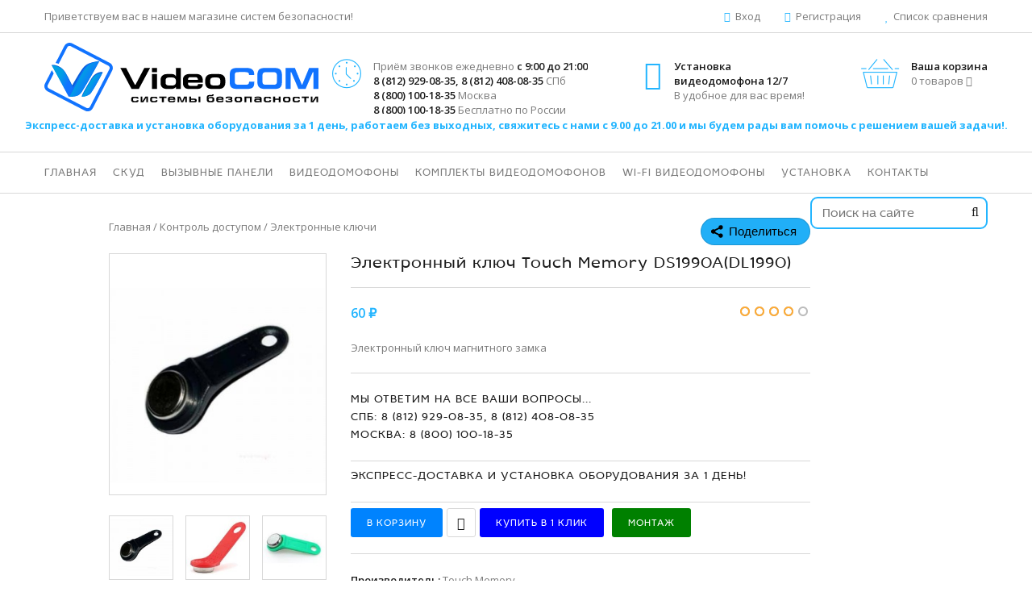

--- FILE ---
content_type: text/html; charset=UTF-8
request_url: https://videocom-sb.ru/shop/355/desc/ds1990a-dl1990
body_size: 20996
content:
<!DOCTYPE html>
<html>
 <head>
 <meta charset="utf-8">
 <meta name="viewport" content="width=device-width, initial-scale=1, maximum-scale=1">
 
 <title>Электронный ключ Touch Memory DS1990A(DL1990)</title>
 <meta name="description" content="Электронный ключ Touch Memory DS1990A(DL1990) купить в Москве" />
<meta property="og:image" content="https://videocom-sb.ru/_sh/3/355.jpg" />
 
 <!-- Title сайта -->
 <meta property="og:title" content="Электронный ключ Touch Memory DS1990A(DL1990) ⚡ — купить с доставкой по России в Videocom-sb.ru" />
 <!-- Описание сайта -->
 <meta property="og:description" content="Электронный ключ Touch Memory DS1990A(DL1990) по цене 60 RUB ⭐ с доставкой по Москве и всей России ☑️: подробные описания, характеристики ✔️, документация и сертификаты, отзывы" />
 <!-- URL страницы -->
 <meta property="og:url" content="https://videocom-sb.ru/shop/355/desc/ds1990a-dl1990" />
 <!-- Изображение для предпросмотра -->
 <meta property="og:image" content="https://videocom-sb.ru/_sh/3/355m.jpg" />
 <!-- Тип контента -->
 <meta property="og:type" content="website" />
 
 
 <link type="text/css" rel="stylesheet" href="/_st/my.css" />
 
 <link rel='stylesheet' href='//fonts.googleapis.com/css?family=Open+Sans:300italic,400italic,600italic,700italic,800italic,700,300,600,800,400&subset=latin,cyrillic'>
 <link rel="stylesheet" href="/css/fonts.css">
 <link rel="stylesheet" href="/css/font-awesome.min.css">
 <link rel="stylesheet" href="/css/et-line.css">
 <link rel="stylesheet" href="/css/animate.css">
 <link rel="stylesheet" href="/css/owl.carousel.css">
 <script>
 var _ucoz_uriId = '355',
 _ucoz_pageId = 'entry',
 _ucoz_moduleId = 'shop',
 _ucoz_date = '10.11.2025';
 </script>
 
 <style>
 .ya-share2 {float:right; background:#23B5FF; border-radius:35px;}
 .ya-share2__popup {max-width:180px!important; width:180px!important;}
 
 @media (max-width:767px) {
 .ya-share2__popup {max-width:100%!important; width:100%!important;}
 }
 </style>
 
 
	<link rel="stylesheet" href="/.s/src/base.min.css?v=051740" />
	<link rel="stylesheet" href="/.s/src/layer7.min.css?v=051740" />

	<script src="/.s/src/jquery-1.12.4.min.js"></script>
	
	<script src="/.s/src/uwnd.min.js?v=051740"></script>
	<script src="//s729.ucoz.net/cgi/uutils.fcg?a=uSD&ca=2&ug=999&isp=1&r=0.330931537000733"></script>
	<link rel="stylesheet" href="/.s/src/ulightbox/ulightbox.min.css" />
	<script src="/.s/src/ulightbox/ulightbox.min.js"></script>
	<script src="/.s/src/shop_utils.js?v=051740"></script>
	<script async defer src="https://www.google.com/recaptcha/api.js?onload=reCallback&render=explicit&hl=ru"></script>
	<script>
/* --- UCOZ-JS-DATA --- */
window.uCoz = {"shop_price_f":["%01.f",""],"shop_price_separator":" ","ver":1,"layerType":7,"sh_curr_def":2,"uLightboxType":1,"site":{"id":"dvideocom","host":"videocom.ucoz.com","domain":"videocom-sb.ru"},"mf":"dvideocom","country":"US","ssid":"410415747641625617756","sh_goods":{"355":{"price":"60.00","imgs":["/_sh/3/355m.jpg","/_sh/3/355m_1.jpg","/_sh/3/355m_2.jpg"],"old_price":"0.00"}},"module":"shop","language":"ru","sh_curr":{"2":{"code":"RUB","dpos":0,"rate":1,"default":1,"disp":" ₽","name":"Рубли"}},"sign":{"5255":"Помощник","3300":"Ошибка","3238":"Опции","3255":"Сохранить","210178":"Замечания","7251":"Запрошенный контент не может быть загружен. Пожалуйста, попробуйте позже.","7254":"Изменить размер","7253":"Начать слайд-шоу","7287":"Перейти на страницу с фотографией.","7252":"Предыдущий","10075":"Обязательны для выбора","3125":"Закрыть","5458":"Следующий","3129":"Доступ запрещён. Истёк период сессии."}};
/* --- UCOZ-JS-CODE --- */

		function eRateEntry(select, id, a = 65, mod = 'shop', mark = +select.value, path = '', ajax, soc) {
			if (mod == 'shop') { path = `/${ id }/edit`; ajax = 2; }
			( !!select ? confirm(select.selectedOptions[0].textContent.trim() + '?') : true )
			&& _uPostForm('', { type:'POST', url:'/' + mod + path, data:{ a, id, mark, mod, ajax, ...soc } });
		}

		function updateRateControls(id, newRate) {
			let entryItem = self['entryID' + id] || self['comEnt' + id];
			let rateWrapper = entryItem.querySelector('.u-rate-wrapper');
			if (rateWrapper && newRate) rateWrapper.innerHTML = newRate;
			if (entryItem) entryItem.querySelectorAll('.u-rate-btn').forEach(btn => btn.remove())
		}
checkNumber_header = 'Замечания';
		checkNumber_err = 'Опции<ul>%err_msg%</ul>Обязательны для выбора';
function loginPopupForm(params = {}) { new _uWnd('LF', ' ', -250, -100, { closeonesc:1, resize:1 }, { url:'/index/40' + (params.urlParams ? '?'+params.urlParams : '') }) }
function reCallback() {
		$('.g-recaptcha').each(function(index, element) {
			element.setAttribute('rcid', index);
			
		if ($(element).is(':empty') && grecaptcha.render) {
			grecaptcha.render(element, {
				sitekey:element.getAttribute('data-sitekey'),
				theme:element.getAttribute('data-theme'),
				size:element.getAttribute('data-size')
			});
		}
	
		});
	}
	function reReset(reset) {
		reset && grecaptcha.reset(reset.previousElementSibling.getAttribute('rcid'));
		if (!reset) for (rel in ___grecaptcha_cfg.clients) grecaptcha.reset(rel);
	}
/* --- UCOZ-JS-END --- */
</script>

	<style>.UhideBlock{display:none; }</style>
	<script type="text/javascript">new Image().src = "//counter.yadro.ru/hit;noadsru?r"+escape(document.referrer)+(screen&&";s"+screen.width+"*"+screen.height+"*"+(screen.colorDepth||screen.pixelDepth))+";u"+escape(document.URL)+";"+Date.now();</script><link type="text/css" rel="StyleSheet" href="/_st/shop.css" /><script type="text/javascript" src="/.s/src/shop.js"></script><style>
				@font-face {
					font-family: "FontAwesome";
					font-style: normal;
					font-weight: normal;
					src: url("/.s/src/panel-v2/fonts/fontawesome-webfont.eot?#iefix&v=4.3.0") format("embedded-opentype"), url("/.s/src/panel-v2/fonts/fontawesome-webfont.woff2?v=4.3.0") format("woff2"), url("/.s/src/panel-v2/fonts/fontawesome-webfont.woff?v=4.3.0") format("woff"), url("/.s/src/panel-v2/fonts/fontawesome-webfont.ttf?v=4.3.0") format("truetype"), url("/.s/src/panel-v2/fonts/fontawesome-webfont.svg?v=4.3.0#fontawesomeregular") format("svg");
				}
			</style>
</head>
 <body id="body"> 
 
 
 <div id="wrapper">
 
 
 
 
 
 <!--U1AHEADER1Z--><style>
 .col2 {width:48.7179487179487%;}
 .col3 {width:31.6239316239316%;}
 .col4 {width:23.0769230769230%;}
 .col6 {width:14.5299145299145%;}
 #content .col2 {width:48.051948051%;}
 #content .col3 {width:30.649350649%;}
 .col2, .col3, .col4, .col6 {margin-bottom:30px; margin-right:2.56410256410256%; float:left;}
 #content .col2, #content .col3, #content .col4, #content .col6 {margin-right:3.896103896%;}
 .col2:nth-child(2n), .col3:nth-child(3n), .col4:nth-child(4n), .col6:nth-child(6n) {margin-right:0;}
 #content .col2:nth-child(2n), #content .col3:nth-child(3n), #content .col4:nth-child(4n), #content .col6:nth-child(6n) {margin-right:0;}
 .col2:nth-child(2n+1), .col3:nth-child(3n+1), .col4:nth-child(4n+1), .col6:nth-child(6n+1) {/*clear:left;*/ clear:none;}
 .col2 *, .col3 *, .col4 *, .col6 * {max-width:100%;}
 
 
 #tipBlock {text-align:center;}
 
 
 #menu .uMenuRoot > li {margin-right:20px;}
 #search {display:block; position:relative; float:right; width:220px; top:-2px; background:none;}
 #search-form {border-radius:9px; border:2px solid #23B5FF; overflow:hidden; padding:0 8px;}
 .search-keyword {font-family:"Idealist Sans"!important; padding-left:5px!important; padding-right:20px!important;}
 #search-form .btn1 {float:right; display:none;}
 #search-form .search_submit {position:absolute; top:8px; right:10px; background:none; 
 color:#1a1a1a; font-family:'FontAwesome'; font-size:16px; padding:0;}
 
 
 .gbuttons .wish {margin-right:0;}
 
 
 
 @media (max-width:767px) {
 .col2, .col3 {margin-right:0; width:100%; float:none;}
 #content .col2, #content .col3 {width:100%; margin-right:0;}
 
 #search {float:none; width:100%; top:0;}
 .search-icon {/*display:none;*/}
 
 #shop-basket {padding-top:6px; margin-right:0!important;}
 .h-icon {display:block!important;}
 .opened .s-goods {right:0!important; left:auto!important;}
 
 .pageImg {width:100%!important; height:auto!important;}
 
.gcarouselcnt .owl-item {width:33%!important; float:left!important; padding:3px!important;}
.gcarouselcnt .owl-item .list-item {padding:5px;}
 .bt-1 {padding:0 2px;}
 }
 
</style>




<script src="http://yastatic.net/jquery/2.1.1/jquery.min.js"></script>
<script src="//api-maps.yandex.ru/2.0-stable/?load=package.standard&lang=ru-RU" type="text/javascript"></script>
<div id="user-city" style="display:none;"></div> 
<div id="user-region" style="display:none;"></div> 
<div id="user-country" style="display:none;"></div>
<script>
 function lastOnloadFunction() {
 
 //alert(ymaps.geolocation.city);
 
 //jQuery("#user-city").text(ymaps.geolocation.city);
 //jQuery("#user-region").text(ymaps.geolocation.region);
 //jQuery("#user-country").text(ymaps.geolocation.country);
 //alert( $('#user-city').innerHTML );
 }
</script>



<!-- Yandex.Metrika counter -->
<script type="text/javascript" >
 (function(m,e,t,r,i,k,a){m[i]=m[i]||function(){(m[i].a=m[i].a||[]).push(arguments)};
 m[i].l=1*new Date();k=e.createElement(t),a=e.getElementsByTagName(t)[0],k.async=1,k.src=r,a.parentNode.insertBefore(k,a)})
 (window, document, "script", "https://mc.yandex.ru/metrika/tag.js", "ym");
 
 ym(52547926, "init", {
 id:52547926,
 clickmap:true,
 trackLinks:true,
 accurateTrackBounce:true,
 webvisor:true
 });
</script>
<noscript><div><img src="https://mc.yandex.ru/watch/52547926" style="position:absolute; left:-9999px;" alt="" /></div></noscript>
<!-- /Yandex.Metrika counter -->
<!-- ВЕРХНЯЯ ЧАСТЬ -->
<div id="top">
 <div class="cnt oh">
 <span class="top-welcome">Приветствуем вас в нашем магазине систем безопасности!</span>
 <ul class="top-links">
 
 
 <li><i class="fa fa-unlock-alt"></i> <a href="javascript:;" rel="nofollow" onclick="loginPopupForm(); return false;">Вход</a></li>
 <li><i class="fa fa-user"></i> <a href="/index/3">Регистрация</a></li>
 
 <li><i class="fa fa-heart"></i> <a href="/shop/wishlist">Список сравнения</a></li>
 <!--<li><i class="fa fa-shopping-cart"></i> <a href="/shop/checkout">Моя корзина</a></li>-->
 
 </ul>
 </div>
</div>





<!-- ШАПКА -->
<header id="header">
 <div class="cnt">
 <a href="/"><img src="https://videocom-sb.ru/VideoCOM.svg" alt="Videocom-sb.ru" class="logosa"></a>
 
 
 <div id="shop-basket"><div class="h-icon">
 <span class="icon-basket"></span>
</div>
<div class="h-cnt">
 <b>Ваша корзина</b><br>
 0 товаров <i class="fa fa-angle-down"></i>
</div>
<div class="s-goods">
 
 <span class="order-amount">Итого: <b>0</b></span>
 <div class="cart-links">
 <a href="/shop/checkout">Оформить заказ</a> | <a href="javascript://" rel="nofollow" onclick="return clearBasket();">Очистить</a>
 </div>
</div>

<script language="Javascript"><!--
 var lock_buttons = 0;
 
 function clearBasket(){
 if(lock_buttons) return false; else lock_buttons = 1;
 var el = $('#shop-basket');
 if(el.length){ var g=document.createElement("div"); $(g).addClass('myWinGrid').attr("id",'shop-basket-fade').css({"left":"0","top":"0","position":"absolute","border":"#CCCCCC 1px solid","width":$(el).width()+'px',"height":$(el).height()+'px',"z-index":5}).hide().bind('mousedown',function(e){e.stopPropagation();e.preventDefault();_uWnd.globalmousedown();}).html('<div class="myWinLoad" style="margin:5px;"></div>'); $(el).append(g); $(g).show(); }
 _uPostForm('',{type:'POST',url:'/shop/basket',data:{'mode':'clear'}});
 ga_event('basket_clear');
 return false;
 }
 
 function removeBasket(id){
 if(lock_buttons) return false; else lock_buttons = 1;
 $('#basket-item-'+id+' .sb-func').removeClass('remove').addClass('myWinLoadS').attr('title','');
 _uPostForm('',{type:'POST',url:'/shop/basket',data:{'mode':'del', 'id':id}});
 return false;
 }
 
 function add2Basket(id,pref){
 if(lock_buttons) return false; else lock_buttons = 1;
 var opt = new Array();
 var err_msg = '';
 $('#b'+pref+'-'+id+'-basket').attr('disabled','disabled');
 $('#'+pref+'-'+id+'-basket').removeClass('done').removeClass('err').removeClass('add').addClass('wait').attr('title','');
 $('#'+pref+'-'+id+'-options-selectors').find('input:checked, select').each(function(){
 opt.push(this.id.split('-')[3]+(this.value !== '' ? '-'+this.value :''));
 
 if(this.value !== ''){
 opt.push(this.id.split('-')[3]+(this.value !== '' ? '-'+this.value :''));
 }else{
 err_msg += '<li>'+$(this).parent().parent().find('span.opt').html().replace(':', '')+'</li>';
 }
 });
 
 if(err_msg == ''){
 _uPostForm('',{type:'POST',url:'/shop/basket',data:{'mode':'add', 'id':id, 'pref':pref, 'opt':opt.join(':'), 'cnt':$('#q'+pref+'-'+id+'-basket').attr('value')}});
 ga_event('basket_add');
 }else{
 lock_buttons = 0;
 shop_alert('<div class="MyWinError">Опции<ul>'+err_msg+'</ul>обязательны для выбора</div>','Замечания','warning',350,100,{tm:8000,align:'left',icon:'//s19.ucoz.net/img/icon/warning.png', 'onclose': function(){ $('#b'+pref+'-'+id+'-basket').removeAttr('disabled'); $('#'+pref+'-'+id+'-basket').removeClass('wait').addClass('add'); }});
 }
 return false;
 }
 
 function buyNow(id,pref){
 if(lock_buttons) return false; else lock_buttons = 1;
 var opt = new Array();
 var err_msg = '';
 $('#b'+pref+'-'+id+'-buynow').attr('disabled','disabled');
 $('#'+pref+'-'+id+'-buynow').removeClass('done').removeClass('err').removeClass('now').addClass('wait').attr('title','');
 $('#'+pref+'-'+id+'-options-selectors').find('input:checked, select').each(function(){
 if(this.value !== ''){
 opt.push(this.id.split('-')[3]+'-'+this.value);
 }else{
 err_msg += '<li>'+$(this).parent().parent().find('span.opt').html().replace(':', '')+'</li>';
 }
 });
 if(err_msg == ''){
 _uPostForm('',{type:'POST',url:'/shop/basket',data:{'mode':'add', 'id':id, 'pref':pref, 'opt':opt.join(':'), 'cnt':$('#q'+pref+'-'+id+'-basket').attr('value'), 'now':1}});
 ga_event('basket_buynow');
 }else{
 lock_buttons = 0;
 shop_alert('<div class="MyWinError">Опции<ul>'+err_msg+'</ul>обязательны для выбора</div>','Замечания','warning',350,100,{tm:8000,align:'left',icon:'//s19.ucoz.net/img/icon/warning.png', 'onclose': function(){ $('#b'+pref+'-'+id+'-buynow').removeAttr('disabled'); $('#'+pref+'-'+id+'-buynow').removeClass('wait').addClass('add'); }});
 }
 
 return false;
 }
 //--></script></div>
 
 
 <div class="h-block oh" id="infoBlock">
 <div class="h-icon">
 <i class="fa fa-wrench" aria-hidden="true"></i>
 </div>
 <div class="h-cnt">
 <b>Установка</b><br>
 <b>видеодомофона 12/7</b><br>
 В удобное для вас время!
 </div>
 </div>
 <div class="h-block oh" id="clockBlock">
 <div class="h-icon">
 <span class="icon-clock"></span>
 </div>
 <div class="h-cnt">
 Приём звонков ежедневно <b>с 9:00 до 21:00</b><br>
 <b>8 (812) 929-08-35, 8 (812) 408-08-35</b> СПб<br>
 <b>8 (800) 100-18-35</b> Москва<br>
 <b>8 (800) 100-18-35</b> Бесплатно по России<br> 
 <span style="font-size:11px;">Работа офиса <b>ПН-ПТ 10:00-19:00 | СБ 12:00-16:00</b></span>
 </div>
 </div>
 
 </div>
</header>
<div id="tipBlock"><span style="font-weight: bold;"><span style="color: rgb(35, 181, 255);">Экспресс-доставка и установка оборудования за 1 день, работаем без выходных, свяжитесь с нами с 9.00 до 21.00 и мы будем рады вам помочь с решением вашей задачи!.</span><br></span></div><br>







<!-- МЕНЮ -->
<nav id="navigation">
 <div class="cnt">
 
 
 
 <div id="menu">
 <div id="uNMenuDiv1" class="uMenuV"><ul class="uMenuRoot">
<li><a  href="/" ><span>Главная</span></a></li>
<li><a  href="/shop/kontrol-dostupom" ><span>СКУД</span></a></li>
<li><a  href="/shop/vyzyvnye-paneli" ><span>ВЫЗЫВНЫЕ ПАНЕЛИ</span></a></li>
<li class="uWithSubmenu"><a  href="/shop/videodomofony-1" ><span>ВИДЕОДОМОФОНЫ</span></a><ul>
<li><a  href="/shop/videodomofony-1/videodomofony-novicam" ><span>ДОМОФОНЫ NOVICAM</span></a></li>
<li><a  href="/shop/videodomofony-1/videodomofony-tantos" ><span>ДОМОФОНЫ TANTOS</span></a></li>
<li><a  href="/shop/videodomofony-1/videodomofony-ctv" ><span>ДОМОФОНЫ CTV</span></a></li>
<li><a  href="https://videocom-sb.ru/shop/videodomofony-1/videodomofony-slinex" ><span>ДОМОФОНЫ SLINEX</span></a></li>
<li><a  href="https://videocom-sb.ru/shop/videodomofony-1/videodomofony-trudian" ><span>ДОМОФОНЫ TRUDIAN</span></a></li>
<li><a  href="/shop/videodomofony-1/domofony-commax-1" ><span>ДОМОФОНЫ COMMAX</span></a></li>
<li><a  href="https://videocom-sb.ru/shop/videodomofony-1/videodomofony-falcon-eye" ><span>ДОМОФОНЫ FALCON EYE</span></a></li></ul></li>
<li><a  href="/shop/gotovye-reshenija" ><span>КОМПЛЕКТЫ ВИДЕОДОМОФОНОВ</span></a></li>
<li><a  href="/shop/videodomofon-s-wifi" ><span>Wi-FI ВИДЕОДОМОФОНЫ</span></a></li>
<li><a  href="/index/ustanovka_videodomofona/0-20" ><span>УСТАНОВКА</span></a></li>
<li class="uWithSubmenu"><a  href="/index/0-3" ><span>КОНТАКТЫ</span></a><ul>
<li><a  href="/optom" ><span>Сотрудничество</span></a></li></ul></li></ul></div>
 </div>
 <span class="menu-icon"><i class="fa fa-bars"></i> Меню</span>
 
 <div id="search">
 <form id="search-form" onsubmit="this.sfSbm.disabled=true" method="post" action="/shop/search"> 
 <!-- <input type="button" class="btn1" name="sfSbm"> -->
 <input type="text" class="search-keyword" name="query" placeholder="Поиск на сайте">
 <input type="submit" class="search_submit" value="" name="sfSbm">
 </form>
 </div>
 <!-- <span class="search-icon"><i class="fa fa-search"></i></span> -->
 
 
 
 
 
 </div>
</nav>
<script src="//code.jivosite.com/widget/WSa7ebdfig" async></script>



<script>
 // categories
 $(function() {
 $('.shc-button').click(function(){
 $('.shc-block').fadeToggle(300);
 //if ( $('#uNMenuDiv1')[0].style.display == 'block' ) $('#menu > div').fadeToggle(300);
 $('#uNMenuDiv1')[0].style.display = 'none';
 $('.uMenuRoot')[0].style.display = 'none';
 });
 $('#shop-hmenu > li').has('ol').append('<span class="lnr lnr-chevron-right"></span><span class="shc-mobile-arrow lnr lnr-chevron-down"></span>');
 $('#shop-hmenu > li li').has('ul').append('<span class="lnr lnr-chevron-right"></span><span class="shc-mobile-arrow lnr lnr-chevron-down"></span>');
 $('#shop-hmenu > li > .shc-mobile-arrow').click(function() {
 $(this).toggleClass('lnr-chevron-down lnr-chevron-up').parent().find('ol').slideToggle();
 });
 $('#shop-hmenu > li li > .shc-mobile-arrow').click(function() {
 $(this).toggleClass('lnr-chevron-down lnr-chevron-up').parent().find('ul').slideToggle();
 });
 });
 
 // menu
 $(function() {
 $('#menu .uMenuRoot > li.uWithSubmenu > a').append('<i class="lnr lnr-chevron-down"></i>');
 $('#menu .uMenuRoot ul li.uWithSubmenu > a').append('<i class="lnr lnr-chevron-right"></i>');
 
 // mobile
 $('.menu-icon').click(function() {
 $('#menu > div').fadeToggle(300);
 if ( $('.shc-block')[0].style.display == 'block' ) $('.shc-block').fadeToggle(300);
 });
 
 $('#menu .uMenuRoot li.uWithSubmenu > a').after('<i class="lnr lnr-chevron-down"></i>');
 $('#menu .uMenuRoot li i').click(function() {
 $(this).toggleClass('lnr-chevron-down').toggleClass('lnr-chevron-up');
 $(this).parent().toggleClass('uWithSubmenuActive').find('ul:first').slideToggle(300);
 });
 });
 
 /*$(document).on('click', function(e) {
if ((!$(e.target).closest('#menu, .menu-icon').length)&&($(window).width()<975)) {
$('#menu > div').fadeOut(300);
}
e.stopPropagation();
});*/
</script>
<style>
 #middle #content .list-item:nth-child(4n+1) {
 clear: left !important;
}
 #middle #content .list-item:nth-child(4n) {
 margin-right: 0 !important;
}
 #middle #content .list-item {
 width: 22.623932%;
 margin-bottom: 10px;
 margin-top: 20px;
 margin-right: 2.564102563% !important;
 float: left;
 clear: none !important;
} 
 .bt-1 {
 padding: 0 10px;
 }
 @media (max-width: 567px) {
#middle #content .goods-list .list-item {
 width: 46% !important;
 margin-right: 0px !important;
 float: left !important;
 margin: 5px !important;
}
 .cnt, #navigation {
 padding-left: 15px;
 padding-right: 15px;
}
 .bt-1 {
 font-size: 9px;
 padding: 0px 2px;
 }
 table.catalog, table.catalog td {
 display: block;
}
 #middle #content .list-item:nth-child(2n) {
 margin-right: 0 !important;
}
 #middle #content .list-item:nth-child(2n+1) {
 clear: left !important;
}
 }
</style>





<script>
 $(document).ready(function() {
 $('#shop-hmenu').on('click', '.hmenu-corn', function(e) {
 e.preventDefault();
 e.stopPropagation();
 
 var $menuItem = $(this).closest('.hmenu-item');
 var $menuContent = $menuItem.find('.hmenu-cont');
 
 $menuItem.toggleClass('active');
 $menuContent.slideToggle(300);
 
 // Анимация стрелки
 $menuItem.find('.shc-mobile-arrow.lnr-chevron-down').toggleClass('rotated');
 });
});
</script><!--/U1AHEADER1Z-->
 
 
 
 
 
 <!-- ОСНОВНАЯ ЧАСТЬ -->
 <div id="middle">
 <div class="cnt clr">
 <!-- <middle> -->
 
 <!-- КОНТЕНТ -->
 <div id="content">
 
 <div class="ya-share2" data-curtain data-color-scheme="normal" data-limit="0" data-more-button-type="long" data-services="vkontakte,facebook,odnoklassniki,telegram,twitter,viber,whatsapp"></div>
 
 
 <td><span itemscope itemtype="https://schema.org/BreadcrumbList"><span itemscope itemprop="itemListElement" itemtype="https://schema.org/ListItem">
					<a itemprop="item" href="https://videocom-sb.ru/">
						<span itemprop="name">Главная</span>
					</a>
					<meta itemprop="position" content="1">
				</span> / <span itemscope itemprop="itemListElement" itemtype="https://schema.org/ListItem">
						<a itemprop="item" href="https://videocom-sb.ru/shop/kontrol-dostupom">
							<span itemprop="name">Контроль доступом</span>
						</a>
						<meta itemprop="position" content="2">
					</span> / <span itemscope itemprop="itemListElement" itemtype="https://schema.org/ListItem">
						<a itemprop="item" class="current" href="https://videocom-sb.ru/shop/kontrol-dostupom/ehlektronnye-kljuchi">
							<span itemprop="name">Электронные ключи</span>
						</a>
						<meta itemprop="position" content="3">
					</span></span></td><br><br>
 
 <!-- <body> -->
 
 <div class="good-top oh">
 <div class="good-images">
 <script>
//['original_img_url','org_width','org_height','resized_img_url','res_width','res_height','img_alt','img_title']
var allEntImgs355=[["/_sh/3/355.jpg",0,0,"/_sh/3/355m.jpg",300,300,null,null,null,null,null],["/_sh/3/355_1.jpg",0,0,"/_sh/3/355m_1.jpg",300,300,"/.s/img/sh/nf150.svg",480,480,null,null],["/_sh/3/355_2.jpg",0,0,"/_sh/3/355m_2.jpg",300,300,"/.s/img/sh/nf150.svg",480,480,null,null]]</script>
 <script type="text/javascript">
 function _bldCont(indx){
 var bck=indx-1;var nxt=indx+1;
 if (bck<0){bck = allEntImgs355.length-1;}
 if (nxt>=allEntImgs355.length){nxt=0;}
 var imgs='';
 if (allEntImgs355.length>1){
 for (var i=0;i<allEntImgs355.length;i++){var img=i+1;
 if(allEntImgs355[i][0].length<1){continue;}
 if (i==indx){imgs += '<b class="pgSwchA">'+img+'</b> ';}
 else {imgs += '<a class="pgSwch" href="javascript://" rel="nofollow" onclick="_bldCont('+i+');return false;">'+img+'</a> ';}
 }
 imgs = '<div align="center" style="padding:8px 0 5px 0;white-space:nowrap;overflow:auto;overflow-x:auto;overflow-y:hidden;"><a class="pgSwch" href="javascript://" rel="nofollow" onclick="_bldCont('+bck+');return false;">&laquo; Back</a> '+imgs+'<a class="pgSwch" href="javascript://" rel="nofollow" onclick="_bldCont('+nxt+');return false;">Next &raquo;</a> </div> ';}
 var hght = parseInt(allEntImgs355[indx][2]); if ($.browser.msie) { hght += 28; };
 _picsCont = '<div id="_prCont" style="position:relative;"><img alt="" border="0" src="' + allEntImgs355[indx][0] + '"/>'+imgs+'</div>';
 new _uWnd('wnd_prv', "Изображения товара", 10, 10, { waitimages:300000, autosizewidth:1, hideonresize:1, autosize:1, fadetype:1, closeonesc:1, align:'center', min:0, max:0, resize:1 }, _picsCont);
 }
 </script>
 
 
 <div class="ohs1">
 



 
 <img alt="" src="/_sh/3/355m.jpg" class="gphoto big" onclick="_bldCont1(355, this.getAttribute('idx'));" id="ipreview" idx="0" title="Кликните для увеличения изображения">
 
 </div> 
 
 <div class="oh">
 
 <img alt="" src="/_sh/3/355s.jpg" class="small gphoto" onclick="var el=getElementById('ipreview'); el.src='/_sh/3/355m.jpg'; el.setAttribute('idx',0);">
 <img alt="" src="/_sh/3/355s_1.jpg" class="small gphoto" onclick="var el=getElementById('ipreview'); el.src='/_sh/3/355m_1.jpg'; el.setAttribute('idx',1);">
 
 <img alt="" src="/_sh/3/355s_2.jpg" class="small gphoto" onclick="var el=getElementById('ipreview'); el.src='/_sh/3/355m_2.jpg'; el.setAttribute('idx',2);">
 
 
 
 
 
 
  
 </div>
 
 
 
 </div>
 <div class="good-info">
 
 
 
 <h1 class="good-title">Электронный ключ Touch Memory DS1990A(DL1990) </h1>
 <div class="oh">
 <div class="good-price"><b><span class="id-good-355-price">60 ₽</span></b> </div>
 <div class="good-rate">
 
			<style type="text/css">
				.u-star-rating-18 { list-style:none; margin:0px; padding:0px; width:90px; height:18px; position:relative; background: url('/img/rate.png') top left repeat-x }
				.u-star-rating-18 li{ padding:0px; margin:0px; float:left }
				.u-star-rating-18 li a { display:block;width:18px;height: 18px;line-height:18px;text-decoration:none;text-indent:-9000px;z-index:20;position:absolute;padding: 0px;overflow:hidden }
				.u-star-rating-18 li a:hover { background: url('/img/rate.png') left center;z-index:2;left:0px;border:none }
				.u-star-rating-18 a.u-one-star { left:0px }
				.u-star-rating-18 a.u-one-star:hover { width:18px }
				.u-star-rating-18 a.u-two-stars { left:18px }
				.u-star-rating-18 a.u-two-stars:hover { width:36px }
				.u-star-rating-18 a.u-three-stars { left:36px }
				.u-star-rating-18 a.u-three-stars:hover { width:54px }
				.u-star-rating-18 a.u-four-stars { left:54px }
				.u-star-rating-18 a.u-four-stars:hover { width:72px }
				.u-star-rating-18 a.u-five-stars { left:72px }
				.u-star-rating-18 a.u-five-stars:hover { width:90px }
				.u-star-rating-18 li.u-current-rating { top:0 !important; left:0 !important;margin:0 !important;padding:0 !important;outline:none;background: url('/img/rate.png') left bottom;position: absolute;height:18px !important;line-height:18px !important;display:block;text-indent:-9000px;z-index:1 }
			</style><script>
				var usrarids = {};
				function ustarrating(id, mark) {
					if (!usrarids[id]) {
						usrarids[id] = 1;
						$(".u-star-li-"+id).hide();
						_uPostForm('', {type:'POST', url:'/shop/'+id+'/edit', data:{
							'a':'65',
							'id':id,
							'mark':mark,
							'mod':'shop',
							'ajax':'2'
						}});
					}
				}
			</script><ul id="uStarRating355" class="uStarRating355 u-star-rating-18" title="Рейтинг: 4.0/3">
			<li id="uCurStarRating355" class="u-current-rating uCurStarRating355" style="width:80%;"></li><li class="u-star-li-355"><a href="#" onclick="ustarrating('355', 1); return false;" class="u-one-star">1</a></li>
				<li class="u-star-li-355"><a href="#" onclick="ustarrating('355', 2); return false;" class="u-two-stars">2</a></li>
				<li class="u-star-li-355"><a href="#" onclick="ustarrating('355', 3); return false;" class="u-three-stars">3</a></li>
				<li class="u-star-li-355"><a href="#" onclick="ustarrating('355', 4); return false;" class="u-four-stars">4</a></li>
				<li class="u-star-li-355"><a href="#" onclick="ustarrating('355', 5); return false;" class="u-five-stars">5</a></li></ul>
 </div>
 </div>
 <div class="good-brief">
 Электронный ключ магнитного замка
 </div>
 <h5>Мы ответим на все ваши вопросы...<br> СПБ: 8 (812) 929-08-35, 8 (812) 408-08-35<br>Москва: 8 (800) 100-18-35</h5><hr>
 <h5>Экспресс-доставка и установка оборудования за 1 день!</h5>
 <hr>
 
 <div class="good-buttons">
 <div class="to-basket oh"> 
 <!-- $ 2BASKET_Q$ -->
 
 <span class="basket_Q"><input type="text" id="qid-355-basket" value="1" size="3" onfocus="this.select()" oninput="return checkNumber(this, event, '1');"><input type="button" id="bid-355-basket" onclick="add2Basket('355','id');" value="В корзину"></span>
 <div id="id-355-wish" class="wish wadd" onclick="wishlist(this);" title="Добавить в список желаний"></div>
 
 <a href="#oneclick-form" class="ulightbox btn">
 <input type="button" onclick="" value="Купить в 1 клик" style="background:blue;">
 </a>
 
 <a href="#install-form" class="ulightbox btn">
 <input type="button" onclick="" value="Монтаж" style="background:green;">
 </a>
 
 <!--
 <a href="javascript:void(0)" onclick="javascript:add2Basket('355','id');" class="bt bt-2" title="Купить сейчас"><i class="fa fa-shopping-cart"></i></a>
 -->
 </div>
 </div>
 
 
 <style>
 .basket_Q input[type="button"] {background:#0083fe;}
 
 .basket_Q input[type="text"], .basket_Q span {display:none!important;}
 #oneclick-form input, #oneclick-form textarea {width:100%; border-color:#23B5FF; margin-bottom:5px; 
 font-size:16px; font-family:'Segoe UI'!important; padding-left:8px;}
 #oneclick-form input[type="checkbox"] {float:left; width:30px;}
 .plusBtn {float:left; margin:0 5px; width:25px; height:25px; border-radius:6px; color:#fff; text-align:center;
 display:block; background-color:#23B5FF; text-decoration:none!important;}
 .plusBtn:hover {color:#fff!important;}
 
 /*.fancybox-opened {top:20px!important;}*/
 #fancybox-overlay {z-index:2011;}
 .fancybox-wrap {z-index:2012;}
 
 #install-form input, #install-form textarea {width:100%; border-color:#23B5FF; margin-bottom:5px; 
 font-size:16px; font-family:'Segoe UI'!important; padding-left:8px;}
 </style>
 
 
 <!-- всплывающая форма Купить в 1 клик -->
 <div id="oneclick-form" style="width:300px; height:auto; padding:15px; display:none;"> 
 <p style="font-size:20px; text-align:center;">Быстрый заказ</p><br> 
 
				<script>
					function _uploadCheck() {
						var w=_uWnd.all[this.upload_wnd];
						if (!w || w.state.destroyed) return;
						w._myuploadTimer=setTimeout("_uploadProgress('"+this.upload_id+"',"+this.upload_wnd+")",3000);
					}
					function _uploadProgress(upId,widx) {
						if (_uWnd.all[widx]) _uWnd.all[widx]._myuploadTimer=null;
						var o={upload_wnd:widx,upload_id:upId,dataType:'json',type:'GET',timeout:5000,cache:1,success:_uploadTick,error: function(a, b, c) { console.log('Test!', a, '-', b, '-', c); }};
						try {
							_uAjaxRequest("/.uploadstatus?upsession="+upId,o);
						} catch(e) {
							_uploadCheck.call(o,null,'error');
						}
					}
					function _uploadTick(data,st) {
						var w=_uWnd.all[this.upload_wnd];
						if (!w || w.state.destroyed) return;
						if (data.state=='error') {
							if (data.status==413) _uWnd.alert('Суммарный размер файлов превышает допустимое значение 15 МБ','',{w:230,h:80,tm:3000});
							else _uWnd.alert('Ошибка соединения, попробуйте позже ('+data.status+')','',{w:230,h:80,tm:3000});
							w.close();
							sblmb2=0;
							return;
						} else if (data.state=='starting' && w._myuploadStarted) {
							_uWnd.alert('Ошибка соединения, попробуйте позже','',{w:230,h:80,tm:3000});
							w.close();
							return;
						} else if (data.state=='uploading' || data.state=='done') {
							var cents;
							if (data.state=='done' || data.size==0) {
								w.footer('');
							} else {
								cents=Math.floor(data.received/data.size*1000)/10;
								w.footer('<div style="border:1px solid;position:relative"><div class="myWinTD2" style="width:'+Math.floor(cents)+'%;height:20px"></div><div style="text-align:center;position:absolute;left:0;top:0;width:100%;height:20px;font-size:14px">'+cents+'% ('+Math.floor(data.received/1024)+' Kb)</div></div>');
							}
							w._myuploadStarted=1;
							if (data.state=='done') {
								sblmb2=0;
								return;
							}
						}
						_uploadCheck.call(this);
					}
					var sblmb2=0;

					function funA9bET( form, token = {} ) {
						var act='/mail/', upref='1mf3C1VigUk', uploadId, wnd;
						try { var tr=checksubmit(); if (!tr){return false;} } catch(e) {}
						if (sblmb2==1) { return false; }
						sblmb2=1;
						window._uploadIdx = window._uploadIdx ? window._uploadIdx+1 : 1;
						uploadId = 'up' + window._uploadIdx + '_' + upref;

						form.action=act+'?upsession='+uploadId;

						wnd = new _uWnd(
							'sendMFe2',
							'Отправка сообщения',
							-350,
							-100,
							{
								footerh:25,
								footerc:' ',
								modal:1,
								closeonesc:1,
								resize:0,
								hidefooter:0,
								contentsizeprio:0,
								onbeforeclose:function(){},
								onclose:function(wnd) {
									if (wnd._myuploadTimer) clearTimeout(wnd._myuploadTimer);
									wnd._myuploadTimer=null;
								}
							},
							{ form, data:token }
						);

						wnd._myuploadStarted=0;
						_uploadCheck.call({upload_wnd:wnd.idx,upload_id:uploadId});

						return false
					}

					jQuery(function($) {
						if ($("input[id=policy]").length) {
							$('body').on("submit","form[name=mform]", function() {
								if (!$('input[id=policy]:checked').length) {
									$("input[id=policy]").next().css({"cssText":"color: red !important","text-decoration":"underline"});
									return false;
								} else {
									$("input[id=policy]").next().removeAttr('style');
								}
							});

							$('body').on("change","#policy", function() {
								$("input[id=policy]").next().removeAttr('style');
							});
						}
					});
				</script>
			<form method="post" name="mform" id="mffA9bET" class="mform-2" enctype="multipart/form-data" onsubmit="return funA9bET(this)" data-submitter="funA9bET">
				<input type="hidden" name="jkd498" value="1">
				<input type="hidden" name="jkd428" value="1">
				<input type="hidden" name="f1" value="mail@videocom-sb.ru">
<input type="hidden" name="f2" value="Заявка с формы Купить в 1 клик">
<input type="hidden" id="url_2" name="f6" value="">

<input type="hidden" id="title_2" name="f7" value="" placeholder="Наименование товара">
<input type="hidden" id="summ_2" name="f10" value="" placeholder="Сумма">

<script>
function al2() { setTimeout(clear2, 10); }
function clear2() {
 if ( ($('.myWinCont')[1].innerHTML == '<br><b>Спасибо!</b><br><br>Ваша заявка была успешно отправлена.<br>Мы свяжемся с вами в ближайшее время.')
||($('.myWinCont')[1].innerHTML == '<br><b>Спасибо!</b><br><br>Ваша заявка была успешно отправлена.<br>Мы свяжемся с вами в ближайшее время. ') ) {
 $('.fancybox-close')[1].click();
 } else {
 al2();
 }
}
</script>

<div id="itemTitle2" style="font-size:17px; padding-bottom:7px;"></div>
<input type="text" placeholder="Ваше имя" name="f3">
<input type="text" placeholder="Ваш телефон *" name="f4">
<textarea rows="4" placeholder="Комментарий" name="f5" cols="30"></textarea>

<input id="fc81" type="checkbox" name="f8" value="да"> <label for="fc81">Купить как юр. лицо</label>
<div style="clear:both; height:7px;"></div>

<div id="summ2" style="font-size:18px; width:110px; float:left;"></div>
<div style="float:left; width:120px;">
<a class="plusBtn" onclick="minus2();" href="javascript://">-</a>
<input type="text" name="f9" id="num2" style="float:left; width:40px; text-align:center; border-radius:6px; height:25px; padding:0;" value="1">
<a class="plusBtn" onclick="plus2();" href="javascript://">+</a>
</div>
<div style="clear:both;"></div>


	<div class="recaptcha-wrapper wait-loader normal"  >
		<div id="recaptcha_mform-2_6LfiudIeAA" class="g-recaptcha" data-sitekey="6LfiudIeAAAAAAkSbh4SN56SDvaSy0YHyhENBhfg" data-theme="light" data-size="normal" ></div>
		<span data-reset onclick="reReset(this )"></span>
	</div><script type="text/javascript">
		if (window.grecaptcha) {
			$('.g-recaptcha').each(function (index, element) {
				
		if ($(element).is(':empty') && grecaptcha.render) {
			grecaptcha.render(element, {
				sitekey:element.getAttribute('data-sitekey'),
				theme:element.getAttribute('data-theme'),
				size:element.getAttribute('data-size')
			});
		}
	
			});
		}
	</script>

<input onclick="al2();" type="submit" class="btn" value="ЗАКАЗАТЬ" style="margin-top:15px;">
				<input type="hidden" name="id" value="2" />
				<input type="hidden" name="a" value="1" />
				<input type="hidden" name="o" value="1" />
			</form>
 </div>
 <script>
 document.getElementById('url_2').value = '/shop/355/desc/ds1990a-dl1990';
 $('#summ2')[0].innerHTML = '60 ₽';
 $('#summ_2')[0].value = '60 ₽';
 $('#itemTitle2')[0].innerHTML = 'Электронный ключ Touch Memory DS1990A(DL1990)';
 $('#title_2')[0].value = 'Электронный ключ Touch Memory DS1990A(DL1990)';
 
 var price_ = parseInt(60);
 
 function minus2() {
 var NUM = parseInt( $('#num2')[0].value );
 if (NUM > 1) NUM--;
 $('#num2')[0].value = NUM;
 refreshNum(NUM);
 }
 function plus2() {
 var NUM = parseInt( $('#num2')[0].value );
 NUM++;
 $('#num2')[0].value = NUM;
 refreshNum(NUM);
 }
 function refreshNum(NUM) {
 price_ = parseInt(60) * NUM;
 $('#summ2')[0].innerHTML = price_ + ' ₽';
 $('#summ_2')[0].value = price_ + ' ₽';
 }
 </script>
 
 <!-- всплывающая форма Монтаж -->
 <div id="install-form" style="width:300px; height:auto; padding:15px; display:none;"> 
 <p style="font-size:20px; text-align:center;">Заявка на консультацию <br> по монтажу</p><br> 
 
				<script>
					function _uploadCheck() {
						var w=_uWnd.all[this.upload_wnd];
						if (!w || w.state.destroyed) return;
						w._myuploadTimer=setTimeout("_uploadProgress('"+this.upload_id+"',"+this.upload_wnd+")",3000);
					}
					function _uploadProgress(upId,widx) {
						if (_uWnd.all[widx]) _uWnd.all[widx]._myuploadTimer=null;
						var o={upload_wnd:widx,upload_id:upId,dataType:'json',type:'GET',timeout:5000,cache:1,success:_uploadTick,error: function(a, b, c) { console.log('Test!', a, '-', b, '-', c); }};
						try {
							_uAjaxRequest("/.uploadstatus?upsession="+upId,o);
						} catch(e) {
							_uploadCheck.call(o,null,'error');
						}
					}
					function _uploadTick(data,st) {
						var w=_uWnd.all[this.upload_wnd];
						if (!w || w.state.destroyed) return;
						if (data.state=='error') {
							if (data.status==413) _uWnd.alert('Суммарный размер файлов превышает допустимое значение 15 МБ','',{w:230,h:80,tm:3000});
							else _uWnd.alert('Ошибка соединения, попробуйте позже ('+data.status+')','',{w:230,h:80,tm:3000});
							w.close();
							sblmb3=0;
							return;
						} else if (data.state=='starting' && w._myuploadStarted) {
							_uWnd.alert('Ошибка соединения, попробуйте позже','',{w:230,h:80,tm:3000});
							w.close();
							return;
						} else if (data.state=='uploading' || data.state=='done') {
							var cents;
							if (data.state=='done' || data.size==0) {
								w.footer('');
							} else {
								cents=Math.floor(data.received/data.size*1000)/10;
								w.footer('<div style="border:1px solid;position:relative"><div class="myWinTD2" style="width:'+Math.floor(cents)+'%;height:20px"></div><div style="text-align:center;position:absolute;left:0;top:0;width:100%;height:20px;font-size:14px">'+cents+'% ('+Math.floor(data.received/1024)+' Kb)</div></div>');
							}
							w._myuploadStarted=1;
							if (data.state=='done') {
								sblmb3=0;
								return;
							}
						}
						_uploadCheck.call(this);
					}
					var sblmb3=0;

					function funUOEAe( form, token = {} ) {
						var act='/mail/', upref='1nf3C1VigUk', uploadId, wnd;
						try { var tr=checksubmit(); if (!tr){return false;} } catch(e) {}
						if (sblmb3==1) { return false; }
						sblmb3=1;
						window._uploadIdx = window._uploadIdx ? window._uploadIdx+1 : 1;
						uploadId = 'up' + window._uploadIdx + '_' + upref;

						form.action=act+'?upsession='+uploadId;

						wnd = new _uWnd(
							'sendMFe3',
							'Отправка сообщения',
							-350,
							-100,
							{
								footerh:25,
								footerc:' ',
								modal:1,
								closeonesc:1,
								resize:0,
								hidefooter:0,
								contentsizeprio:0,
								onbeforeclose:function(){},
								onclose:function(wnd) {
									if (wnd._myuploadTimer) clearTimeout(wnd._myuploadTimer);
									wnd._myuploadTimer=null;
								}
							},
							{ form, data:token }
						);

						wnd._myuploadStarted=0;
						_uploadCheck.call({upload_wnd:wnd.idx,upload_id:uploadId});

						return false
					}

					jQuery(function($) {
						if ($("input[id=policy]").length) {
							$('body').on("submit","form[name=mform]", function() {
								if (!$('input[id=policy]:checked').length) {
									$("input[id=policy]").next().css({"cssText":"color: red !important","text-decoration":"underline"});
									return false;
								} else {
									$("input[id=policy]").next().removeAttr('style');
								}
							});

							$('body').on("change","#policy", function() {
								$("input[id=policy]").next().removeAttr('style');
							});
						}
					});
				</script>
			<form method="post" name="mform" id="mffUOEAe" class="mform-3" enctype="multipart/form-data" onsubmit="return funUOEAe(this)" data-submitter="funUOEAe">
				<input type="hidden" name="jkd498" value="1">
				<input type="hidden" name="jkd428" value="1">
				<input type="hidden" name="f1" value="mail@videocom-sb.ru">
<input type="hidden" name="f2" value="Заявка с формы Купить в 1 клик">
<input type="hidden" id="url_3" name="f5" value="">

<script>
function al3() { setTimeout(clear3, 10); }
function clear3() {
 if ( ($('.myWinCont')[1].innerHTML == '<br><b>Спасибо!</b><br><br>Ваша заявка была успешно отправлена.<br>Мы свяжемся с вами в ближайшее время.')
||($('.myWinCont')[1].innerHTML == '<br><b>Спасибо!</b><br><br>Ваша заявка была успешно отправлена.<br>Мы свяжемся с вами в ближайшее время. ') ) {
 $('.fancybox-close')[1].click();
 } else {
 al3();
 }
}
</script>

<input type="text" placeholder="Ваше имя" name="f3">
<input type="text" placeholder="Ваш телефон *" name="f4">
<textarea rows="3" placeholder="Описание работ" name="f7" cols="30"></textarea>


	<div class="recaptcha-wrapper wait-loader normal"  >
		<div id="recaptcha_mform-3_6LfiudIeAA" class="g-recaptcha" data-sitekey="6LfiudIeAAAAAAkSbh4SN56SDvaSy0YHyhENBhfg" data-theme="light" data-size="normal" ></div>
		<span data-reset onclick="reReset(this )"></span>
	</div><script type="text/javascript">
		if (window.grecaptcha) {
			$('.g-recaptcha').each(function (index, element) {
				
		if ($(element).is(':empty') && grecaptcha.render) {
			grecaptcha.render(element, {
				sitekey:element.getAttribute('data-sitekey'),
				theme:element.getAttribute('data-theme'),
				size:element.getAttribute('data-size')
			});
		}
	
			});
		}
	</script>

<input onclick="al3();" type="submit" class="btn" value="Отправить" style="margin-top:15px;">
				<input type="hidden" name="id" value="3" />
				<input type="hidden" name="a" value="1" />
				<input type="hidden" name="o" value="1" />
			</form>
 </div>
 <script>
 document.getElementById('url_3').value = '/shop/355/desc/ds1990a-dl1990';
 </script>
 
 
 
 <div class="good-more">
 <ul class="shop-options" id="id-355-options">
 <li><span class="opt"><!--<s4379>-->Производитель<!--</s>-->:</span> <span class="val">Touch Memory</span></li>
 <li><span class="opt"><!--<s4749>-->Артикул<!--</s>-->:</span> <span class="val art"> </span></li>
 <li><span class="opt"><!--<s4377>-->Наличие<!--</s>-->:</span> <span class="val stock">Есть в наличии</span></li>
 <li><span class="opt"><!--<s4376>-->Гарантия<!--</s>-->:</span> <span class="val">12 месяцев</span></li>
 <li><span class="opt"><!--<s4750>-->Единица<!--</s>-->:</span> <span class="val">шт.</span></li>
 
 
 
 
 </ul>
 </div>
 </div>
 </div>
 <div class="good-tabs">
 <div>
 <span>Описание</span>
 <span>Отзывы</span>
 <span>Изображения</span>
 </div>
 <ul>
 <li>
 Электронный ключ магнитного замка, цвета на выбор черный, красный и зеленый<br>
 </li>
 <li>
 
 
 <table border="0" cellpadding="0" cellspacing="0" width="100%">
 <tr><td width="60%" height="25"><!--<s5183>-->Всего комментариев<!--</s>-->: <b>0</b></td><td align="right" height="25"></td></tr>
 <tr><td colspan="2"><script>
				function spages(p, link) {
					document.location.href = '/shop/355/comm/ds1990a-dl1990'+(parseInt(p)>1 ? ';'+p : '');
				}
			</script>
			<div id="comments"></div>
			<div id="newEntryT"></div>
			<div id="allEntries"></div>
			<div id="newEntryB"></div><script>
			
		Object.assign(uCoz.spam ??= {}, {
			config : {
				scopeID  : 0,
				idPrefix : 'comEnt',
			},
			sign : {
				spam            : 'Спам',
				notSpam         : 'Не спам',
				hidden          : 'Спам-сообщение скрыто.',
				shown           : 'Спам-сообщение показано.',
				show            : 'Показать',
				hide            : 'Скрыть',
				admSpam         : 'Разрешить жалобы',
				admSpamTitle    : 'Разрешить пользователям сайта помечать это сообщение как спам',
				admNotSpam      : 'Это не спам',
				admNotSpamTitle : 'Пометить как не-спам, запретить пользователям жаловаться на это сообщение',
			},
		})
		
		uCoz.spam.moderPanelNotSpamClick = function(elem) {
			var waitImg = $('<img align="absmiddle" src="/.s/img/fr/EmnAjax.gif">');
			var elem = $(elem);
			elem.find('img').hide();
			elem.append(waitImg);
			var messageID = elem.attr('data-message-id');
			var notSpam   = elem.attr('data-not-spam') ? 0 : 1; // invert - 'data-not-spam' should contain CURRENT 'notspam' status!

			$.post('/index/', {
				a          : 101,
				scope_id   : uCoz.spam.config.scopeID,
				message_id : messageID,
				not_spam   : notSpam
			}).then(function(response) {
				waitImg.remove();
				elem.find('img').show();
				if (response.error) {
					alert(response.error);
					return;
				}
				if (response.status == 'admin_message_not_spam') {
					elem.attr('data-not-spam', true).find('img').attr('src', '/.s/img/spamfilter/notspam-active.gif');
					$('#del-as-spam-' + messageID).hide();
				} else {
					elem.removeAttr('data-not-spam').find('img').attr('src', '/.s/img/spamfilter/notspam.gif');
					$('#del-as-spam-' + messageID).show();
				}
				//console.log(response);
			});

			return false;
		};

		uCoz.spam.report = function(scopeID, messageID, notSpam, callback, context) {
			return $.post('/index/', {
				a: 101,
				scope_id   : scopeID,
				message_id : messageID,
				not_spam   : notSpam
			}).then(function(response) {
				if (callback) {
					callback.call(context || window, response, context);
				} else {
					window.console && console.log && console.log('uCoz.spam.report: message #' + messageID, response);
				}
			});
		};

		uCoz.spam.reportDOM = function(event) {
			if (event.preventDefault ) event.preventDefault();
			var elem      = $(this);
			if (elem.hasClass('spam-report-working') ) return false;
			var scopeID   = uCoz.spam.config.scopeID;
			var messageID = elem.attr('data-message-id');
			var notSpam   = elem.attr('data-not-spam');
			var target    = elem.parents('.report-spam-target').eq(0);
			var height    = target.outerHeight(true);
			var margin    = target.css('margin-left');
			elem.html('<img src="/.s/img/wd/1/ajaxs.gif">').addClass('report-spam-working');

			uCoz.spam.report(scopeID, messageID, notSpam, function(response, context) {
				context.elem.text('').removeClass('report-spam-working');
				window.console && console.log && console.log(response); // DEBUG
				response.warning && window.console && console.warn && console.warn( 'uCoz.spam.report: warning: ' + response.warning, response );
				if (response.warning && !response.status) {
					// non-critical warnings, may occur if user reloads cached page:
					if (response.warning == 'already_reported' ) response.status = 'message_spam';
					if (response.warning == 'not_reported'     ) response.status = 'message_not_spam';
				}
				if (response.error) {
					context.target.html('<div style="height: ' + context.height + 'px; line-height: ' + context.height + 'px; color: red; font-weight: bold; text-align: center;">' + response.error + '</div>');
				} else if (response.status) {
					if (response.status == 'message_spam') {
						context.elem.text(uCoz.spam.sign.notSpam).attr('data-not-spam', '1');
						var toggle = $('#report-spam-toggle-wrapper-' + response.message_id);
						if (toggle.length) {
							toggle.find('.report-spam-toggle-text').text(uCoz.spam.sign.hidden);
							toggle.find('.report-spam-toggle-button').text(uCoz.spam.sign.show);
						} else {
							toggle = $('<div id="report-spam-toggle-wrapper-' + response.message_id + '" class="report-spam-toggle-wrapper" style="' + (context.margin ? 'margin-left: ' + context.margin : '') + '"><span class="report-spam-toggle-text">' + uCoz.spam.sign.hidden + '</span> <a class="report-spam-toggle-button" data-target="#' + uCoz.spam.config.idPrefix + response.message_id + '" href="javascript:;">' + uCoz.spam.sign.show + '</a></div>').hide().insertBefore(context.target);
							uCoz.spam.handleDOM(toggle);
						}
						context.target.addClass('report-spam-hidden').fadeOut('fast', function() {
							toggle.fadeIn('fast');
						});
					} else if (response.status == 'message_not_spam') {
						context.elem.text(uCoz.spam.sign.spam).attr('data-not-spam', '0');
						$('#report-spam-toggle-wrapper-' + response.message_id).fadeOut('fast');
						$('#' + uCoz.spam.config.idPrefix + response.message_id).removeClass('report-spam-hidden').show();
					} else if (response.status == 'admin_message_not_spam') {
						elem.text(uCoz.spam.sign.admSpam).attr('title', uCoz.spam.sign.admSpamTitle).attr('data-not-spam', '0');
					} else if (response.status == 'admin_message_spam') {
						elem.text(uCoz.spam.sign.admNotSpam).attr('title', uCoz.spam.sign.admNotSpamTitle).attr('data-not-spam', '1');
					} else {
						alert('uCoz.spam.report: unknown status: ' + response.status);
					}
				} else {
					context.target.remove(); // no status returned by the server - remove message (from DOM).
				}
			}, { elem: elem, target: target, height: height, margin: margin });

			return false;
		};

		uCoz.spam.handleDOM = function(within) {
			within = $(within || 'body');
			within.find('.report-spam-wrap').each(function() {
				var elem = $(this);
				elem.parent().prepend(elem);
			});
			within.find('.report-spam-toggle-button').not('.report-spam-handled').click(function(event) {
				if (event.preventDefault ) event.preventDefault();
				var elem    = $(this);
				var wrapper = elem.parents('.report-spam-toggle-wrapper');
				var text    = wrapper.find('.report-spam-toggle-text');
				var target  = elem.attr('data-target');
				target      = $(target);
				target.slideToggle('fast', function() {
					if (target.is(':visible')) {
						wrapper.addClass('report-spam-toggle-shown');
						text.text(uCoz.spam.sign.shown);
						elem.text(uCoz.spam.sign.hide);
					} else {
						wrapper.removeClass('report-spam-toggle-shown');
						text.text(uCoz.spam.sign.hidden);
						elem.text(uCoz.spam.sign.show);
					}
				});
				return false;
			}).addClass('report-spam-handled');
			within.find('.report-spam-remove').not('.report-spam-handled').click(function(event) {
				if (event.preventDefault ) event.preventDefault();
				var messageID = $(this).attr('data-message-id');
				del_item(messageID, 1);
				return false;
			}).addClass('report-spam-handled');
			within.find('.report-spam-btn').not('.report-spam-handled').click(uCoz.spam.reportDOM).addClass('report-spam-handled');
			window.console && console.log && console.log('uCoz.spam.handleDOM: done.');
			try { if (uCoz.manageCommentControls) { uCoz.manageCommentControls() } } catch(e) { window.console && console.log && console.log('manageCommentControls: fail.'); }

			return this;
		};
	
			uCoz.spam.handleDOM();
		</script></td></tr>
 <tr><td colspan="2" align="center"></td></tr>
 <tr><td colspan="2" height="10"></td></tr>
 </table>
 
 
 
 <div align="center" class="commReg"><!--<s5237>-->Добавлять комментарии могут только зарегистрированные пользователи.<!--</s>--><br />[ <a href="/index/3"><!--<s3089>-->Регистрация<!--</s>--></a> | <a href="javascript:;" rel="nofollow" onclick="loginPopupForm(); return false;"><!--<s3087>-->Вход<!--</s>--></a> ]</div>
 
 
 </li>
 <li>
 <div class="shop-imgs with-clear">
 <img alt="" src="/_sh/3/355m.jpg" class="gphoto" onclick="_bldCont1(355, this.getAttribute('idx'));" idx="0" title="Кликните для увеличения изображения">
 <img alt="" src="/_sh/3/355m_1.jpg" class="gphoto" onclick="_bldCont1(355, this.getAttribute('idx'));" idx="1" title="Кликните для увеличения изображения">
 <img alt="" src="/_sh/3/355m_2.jpg" class="gphoto" onclick="_bldCont1(355, this.getAttribute('idx'));" idx="2" title="Кликните для увеличения изображения">
 
 
 
 
 
 
 
 </div>
 </li>
 </ul>
 </div>
 
 
 
 
 <!-- </body> -->
 
 </div>
 
 <!-- ПЕРВЫЙ КОНТЕЙНЕР -->
 <aside id="sidebar">
 
 <!--U1CLEFTER1Z-->
<div class="block cat-block">
 <h4><i class="fa fa-bars"></i> Категории</h4>
 <div class="block-body">
 <ul class="cat-tree" style="padding-left:0!important; display:block;"><li id="cid-52">
							<input type="hidden" id="cid-p-52" value="1">
							<u class="plus" onclick="shopCatExpand(this,'dvideocomuShopC');"></u>
							<a id="lid-52" class="catref" href="/shop/videodomofony-1" ondblclick="return shopCatExpand($(this).prev(),'dvideocomuShopC')">Видеодомофоны</a>
							<ul class="cat-tree"><li id="cid-116">
							<input type="hidden" id="cid-p-116" value="1">
							<u class="plus" onclick="shopCatExpand(this,'dvideocomuShopC');"></u>
							<a id="lid-116" class="catref" href="/shop/videodomofony-1/videodomofony-tantos" ondblclick="return shopCatExpand($(this).prev(),'dvideocomuShopC')">Видеодомофоны Tantos</a>
							<ul class="cat-tree"><li id="cid-170">
						<i></i>
						<a id="lid-170" class="catref" href="/shop/videodomofony-1/videodomofony-tantos/tantos-monitory-videodomofonov">Tantos мониторы видеодомофонов</a>
					</li><li id="cid-125">
						<i></i>
						<a id="lid-125" class="catref" href="/shop/videodomofony-1/videodomofony-tantos/komplekty-videodomofonov-tantos">Tantos комплекты видеодомофонов</a>
					</li><li id="cid-169">
						<i></i>
						<a id="lid-169" class="catref" href="/shop/videodomofony-1/videodomofony-tantos/tantos-adaptirovannye-vz">Tantos адаптированные VZ</a>
					</li></ul></li><li id="cid-28">
							<input type="hidden" id="cid-p-28" value="1">
							<u class="plus" onclick="shopCatExpand(this,'dvideocomuShopC');"></u>
							<a id="lid-28" class="catref" href="/shop/videodomofony-1/videodomofony-ctv" ondblclick="return shopCatExpand($(this).prev(),'dvideocomuShopC')">Видеодомофоны CTV</a>
							<ul class="cat-tree"><li id="cid-123">
						<i></i>
						<a id="lid-123" class="catref" href="/shop/videodomofony-1/videodomofony-ctv/ctv-monitory-videodomofonov">CTV Мониторы видеодомофонов</a>
					</li><li id="cid-124">
						<i></i>
						<a id="lid-124" class="catref" href="/shop/videodomofony-1/videodomofony-ctv/ctv-komplekty-videodomofonov">CTV Комплекты видеодомофонов</a>
					</li></ul></li><li id="cid-132">
							<input type="hidden" id="cid-p-132" value="1">
							<u class="plus" onclick="shopCatExpand(this,'dvideocomuShopC');"></u>
							<a id="lid-132" class="catref" href="/shop/videodomofony-1/videodomofony-novicam" ondblclick="return shopCatExpand($(this).prev(),'dvideocomuShopC')">Видеодомофоны Novicam</a>
							<ul class="cat-tree"><li id="cid-133">
						<i></i>
						<a id="lid-133" class="catref" href="/shop/videodomofony-1/videodomofony-novicam/novicam-monitory-videodomofonov">Novicam мониторы видеодомофонов</a>
					</li><li id="cid-134">
						<i></i>
						<a id="lid-134" class="catref" href="/shop/videodomofony-1/videodomofony-novicam/novicam-komplekty-videodomofonov">Novicam комплекты видеодомофонов</a>
					</li></ul></li><li id="cid-129">
							<input type="hidden" id="cid-p-129" value="1">
							<u class="plus" onclick="shopCatExpand(this,'dvideocomuShopC');"></u>
							<a id="lid-129" class="catref" href="/shop/videodomofony-1/videodomofony-slinex" ondblclick="return shopCatExpand($(this).prev(),'dvideocomuShopC')">Видеодомофоны Slinex</a>
							<ul class="cat-tree"><li id="cid-130">
						<i></i>
						<a id="lid-130" class="catref" href="/shop/videodomofony-1/videodomofony-slinex/komplekty-videodomofonov-slinex">Slinex комплекты видеодомофонов</a>
					</li></ul></li><li id="cid-137">
						<i></i>
						<a id="lid-137" class="catref" href="/shop/videodomofony-1/videodomofony-trudian">Видеодомофоны Trudian</a>
					</li><li id="cid-21">
							<input type="hidden" id="cid-p-21" value="1">
							<u class="plus" onclick="shopCatExpand(this,'dvideocomuShopC');"></u>
							<a id="lid-21" class="catref" href="/shop/videodomofony-1/domofony-commax-1" ondblclick="return shopCatExpand($(this).prev(),'dvideocomuShopC')">Видеодомофоны Commax</a>
							<ul class="cat-tree"><li id="cid-127">
						<i></i>
						<a id="lid-127" class="catref" href="/shop/videodomofony-1/domofony-commax-1/commax-komplekty-videodomofonov">Commax комплекты видеодомофонов</a>
					</li></ul></li><li id="cid-126">
							<input type="hidden" id="cid-p-126" value="1">
							<u class="plus" onclick="shopCatExpand(this,'dvideocomuShopC');"></u>
							<a id="lid-126" class="catref" href="/shop/videodomofony-1/videodomofony-falcon-eye" ondblclick="return shopCatExpand($(this).prev(),'dvideocomuShopC')">Видеодомофоны Falcon Eye</a>
							<ul class="cat-tree"><li id="cid-128">
						<i></i>
						<a id="lid-128" class="catref" href="/shop/videodomofony-1/videodomofony-falcon-eye/falcon-eye-komplekt-videodomofona">Falcon Eye комплекты видеодомофонов</a>
					</li></ul></li><li id="cid-167">
						<i></i>
						<a id="lid-167" class="catref" href="/shop/videodomofony-1/videodomofony-smartbell">Видеодомофоны SmartBell</a>
					</li></ul></li><li id="cid-91">
							<input type="hidden" id="cid-p-91" value="1">
							<u class="plus" onclick="shopCatExpand(this,'dvideocomuShopC');"></u>
							<a id="lid-91" class="catref" href="/shop/ip-videodomofon" ondblclick="return shopCatExpand($(this).prev(),'dvideocomuShopC')">IP Видеодомофоны</a>
							<ul class="cat-tree"><li id="cid-162">
						<i></i>
						<a id="lid-162" class="catref" href="/shop/ip-videodomofon/ip-videodomofony-trudian">IP видеодомофоны Trudian</a>
					</li><li id="cid-163">
						<i></i>
						<a id="lid-163" class="catref" href="/shop/ip-videodomofon/ip-videodomofony-ctv">IP видеодомофоны CTV</a>
					</li><li id="cid-164">
						<i></i>
						<a id="lid-164" class="catref" href="/shop/ip-videodomofon/ip-videodomofony-novicam">IP видеодомофоны Novicam</a>
					</li><li id="cid-165">
						<i></i>
						<a id="lid-165" class="catref" href="/shop/ip-videodomofon/ip-videodomofony-slinex">IP видеодомофоны Slinex</a>
					</li><li id="cid-168">
						<i></i>
						<a id="lid-168" class="catref" href="/shop/ip-videodomofon/ip-videodomofony-urmet">IP видеодомофоны URMET</a>
					</li><li id="cid-166">
						<i></i>
						<a id="lid-166" class="catref" href="/shop/ip-videodomofon/aksessuary-dlja-ip-videodomofonov">Аксессуары для IP видеодомофонов</a>
					</li></ul></li><li id="cid-72">
						<i></i>
						<a id="lid-72" class="catref" href="/shop/gotovye-reshenija">Комплекты видеодомофона</a>
					</li><li id="cid-78">
						<i></i>
						<a id="lid-78" class="catref" href="/shop/videodomofon-s-wifi">Видеодомофоны с WIFI</a>
					</li><li id="cid-73">
						<i></i>
						<a id="lid-73" class="catref" href="/shop/videodomofony-s-zapisju-i-datchikom-dvizhenija">Видеодомофоны с записью по датчику движения</a>
					</li><li id="cid-79">
						<i></i>
						<a id="lid-79" class="catref" href="/shop/videodomofony-dlja-kvartiry-s-podkljucheniem-k-podezdnomu-domofonu">Видеодомофоны для квартиры с подключением к подъездному домофону</a>
					</li><li id="cid-120">
						<i></i>
						<a id="lid-120" class="catref" href="/shop/videodomofony-s-trubkoj">Видеодомофоны с трубкой</a>
					</li><li id="cid-15">
							<input type="hidden" id="cid-p-15" value="1">
							<u class="plus" onclick="shopCatExpand(this,'dvideocomuShopC');"></u>
							<a id="lid-15" class="catref" href="/shop/vyzyvnye-paneli" ondblclick="return shopCatExpand($(this).prev(),'dvideocomuShopC')">Вызывные панели</a>
							<ul class="cat-tree"><li id="cid-135">
						<i></i>
						<a id="lid-135" class="catref" href="/shop/vyzyvnye-paneli/vyzyvnye-paneli-novicam">Вызывные панели Novicam</a>
					</li><li id="cid-37">
						<i></i>
						<a id="lid-37" class="catref" href="/shop/vyzyvnye-paneli/2-abonenta">Вызывные панели 2 абонента</a>
					</li><li id="cid-117">
						<i></i>
						<a id="lid-117" class="catref" href="/shop/vyzyvnye-paneli/vyzyvnye-paneli-tantos">Вызывные панели Tantos</a>
					</li><li id="cid-41">
						<i></i>
						<a id="lid-41" class="catref" href="/shop/vyzyvnye-paneli/3-abonenta">Вызывные панели 3 абонента</a>
					</li><li id="cid-46">
						<i></i>
						<a id="lid-46" class="catref" href="/shop/vyzyvnye-paneli/vyzyvnye-paneli-ctv">Вызывные панели CTV</a>
					</li><li id="cid-36">
						<i></i>
						<a id="lid-36" class="catref" href="/shop/vyzyvnye-paneli/4-abonenta">Вызывные панели 4 абонента</a>
					</li><li id="cid-131">
						<i></i>
						<a id="lid-131" class="catref" href="/shop/vyzyvnye-paneli/vyzyvnye-paneli-slinex">Вызывные панели Slinex</a>
					</li><li id="cid-39">
						<i></i>
						<a id="lid-39" class="catref" href="/shop/vyzyvnye-paneli/5-abonentov">Вызывные панели 5 абонентов</a>
					</li><li id="cid-32">
						<i></i>
						<a id="lid-32" class="catref" href="/shop/vyzyvnye-paneli/vyzyvnye-paneli-commax">Вызывные панели Commax</a>
					</li><li id="cid-38">
						<i></i>
						<a id="lid-38" class="catref" href="/shop/vyzyvnye-paneli/6-abonentov">Вызывные панели 6 абонентов</a>
					</li><li id="cid-47">
						<i></i>
						<a id="lid-47" class="catref" href="/shop/vyzyvnye-paneli/vyzyvnye-paneli-falcon-eye">Вызывные панели Falcon Eye</a>
					</li><li id="cid-40">
						<i></i>
						<a id="lid-40" class="catref" href="/shop/vyzyvnye-paneli/8-abonentov">Вызывные панели 8 абонентов</a>
					</li><li id="cid-35">
						<i></i>
						<a id="lid-35" class="catref" href="/shop/vyzyvnye-paneli/vyzyvnye-paneli-activision-avc">Вызывные панели Activision</a>
					</li><li id="cid-42">
						<i></i>
						<a id="lid-42" class="catref" href="/shop/vyzyvnye-paneli/10-abonentov">Вызывные панели 10 абонентов</a>
					</li><li id="cid-33">
						<i></i>
						<a id="lid-33" class="catref" href="/shop/vyzyvnye-paneli/vyzyvnye-paneli-cvetnye">Вызывные панели цветные</a>
					</li><li id="cid-50">
						<i></i>
						<a id="lid-50" class="catref" href="/shop/vyzyvnye-paneli/vyzyvnye-paneli-ulichnye">Вызывные панели уличные</a>
					</li><li id="cid-51">
						<i></i>
						<a id="lid-51" class="catref" href="/shop/vyzyvnye-paneli/antivandalnye-vyzyvnye-paneli">Антивандальные вызывные панели</a>
					</li></ul></li><li id="cid-31">
						<i></i>
						<a id="lid-31" class="catref" href="/shop/bloki-soprjazhenija">Блоки сопряжения</a>
					</li><li id="cid-118">
						<i></i>
						<a id="lid-118" class="catref" href="/shop/videokamery">Видеокамеры</a>
					</li><li id="cid-112">
						<i></i>
						<a id="lid-112" class="catref" href="/shop/kontrol-dostupom-v-ofis">Контроль доступом в помещение</a>
					</li><li id="cid-53">
							<input type="hidden" id="cid-p-53" value="1">
							<u class="plus" onclick="shopCatExpand(this,'dvideocomuShopC');"></u>
							<a id="lid-53" class="catref" href="/shop/kontrol-dostupom" ondblclick="return shopCatExpand($(this).prev(),'dvideocomuShopC')">Контроль доступом</a>
							<ul class="cat-tree"><li id="cid-54">
						<i></i>
						<a id="lid-54" class="catref" href="/shop/kontrol-dostupom/ehlektromekhanicheskie-zamki">Электромеханические замки</a>
					</li><li id="cid-58">
						<i></i>
						<a id="lid-58" class="catref" href="/shop/kontrol-dostupom/biometrija">Биометрия</a>
					</li><li id="cid-55">
						<i></i>
						<a id="lid-55" class="catref" href="/shop/kontrol-dostupom/ehlektromagnitnye-zamki">Электромагнитные замки</a>
					</li><li id="cid-60">
						<i></i>
						<a id="lid-60" class="catref" href="/shop/kontrol-dostupom/schityvateli">Считыватели</a>
					</li><li id="cid-56">
						<i></i>
						<a id="lid-56" class="catref" href="/shop/kontrol-dostupom/istochniki-pitanija">Источники питания</a>
					</li><li id="cid-61">
						<i></i>
						<a id="lid-61" class="catref" href="/shop/kontrol-dostupom/kontrollery">Контроллеры</a>
					</li><li id="cid-62">
						<i></i>
						<a id="lid-62" class="catref" href="/shop/kontrol-dostupom/ehlektronnye-kljuchi">Электронные ключи</a>
					</li><li id="cid-59">
						<i></i>
						<a id="lid-59" class="catref" href="/shop/kontrol-dostupom/knopki-vykhoda">Кнопки выхода</a>
					</li><li id="cid-63">
						<i></i>
						<a id="lid-63" class="catref" href="/shop/kontrol-dostupom/dovodchiki">Доводчики</a>
					</li></ul></li></ul>
 </div>
</div>



<div class="block">
 <h4><i class="fa fa-star"></i> Популярные</h4>
 <div class="block-body">
 <ul class="popular">
 <li>  <img src="/_sh/8/842m.png" alt="Видеодомофон Novicam FREEDOM 10 FHD WIFI">  <p>  <a href="/shop/842/desc/videodomofon-novicam-freedom-10-fhd-wifi">Видеодомофон Novicam FREEDOM 10 FHD WIFI</a><br>  <b><span class="inf1-good-842-price">22 856 ₽</span></b>  </p> </li><li>  <img src="/_sh/8/839m.png" alt="Видеодомофон Novicam FREEDOM 7 FHD WIFI">  <p>  <a href="/shop/839/desc/videodomofon-novicam-freedom-7-fhd-wifi">Видеодомофон Novicam FREEDOM 7 FHD WIFI</a><br>  <b><span class="inf1-good-839-price">17 581 ₽</span></b>  </p> </li><li>  <img src="/_sh/8/822m.jpg" alt="Видеодомофон Tantos Stark HD SE Tuya">  <p>  <a href="/shop/822/desc/videodomofon-tantos-stark-hd-se-tuya">Видеодомофон Tantos Stark HD SE Tuya</a><br>  <b><span class="inf1-good-822-price">22 320 ₽</span></b>  </p> </li><li>  <img src="/_sh/8/886m.jpg" alt="Комплект видеодомофона Trudian TD-D3R36">  <p>  <a href="/shop/886/desc/komplekt-videodomofona-trudian-td-d3r36">Комплект видеодомофона Trudian TD-D3R36</a><br>  <b><span class="inf1-good-886-price">11 000 ₽</span></b>  </p> </li><script> 			if ( typeof(uCoz) != 'object' ) { 				window.uCoz = {"mf":"dvideocom","ver":1,"sh_curr_def":2,"sh_goods":{},"shop_price_f":["%01.f",""],"shop_price_separator":" ","sh_curr":{"2":{"disp":" ₽","name":"Рубли","default":1,"rate":1,"dpos":0,"code":"RUB"}}};  			} else { 				if ( typeof(uCoz.sh_goods) == 'undefined' ) { 					var shop_js_def = {"sh_curr_def":2,"ver":1,"mf":"dvideocom","sh_curr":{"2":{"disp":" ₽","name":"Рубли","default":1,"rate":1,"dpos":0,"code":"RUB"}},"shop_price_f":["%01.f",""],"shop_price_separator":" ","sh_goods":{}}, i; 					for ( i in shop_js_def ) { 						if ( typeof(uCoz.i) == 'undefined' ) { 							window.uCoz[i] = shop_js_def[i] 						} 					} 				} 			}; 			uCoz.sh_goods[842] = {price:22856.00,old_price:28570.00,imgs:["/_sh/8/842m.png","/_sh/8/842m_1.png","/_sh/8/842m_2.png","/_sh/8/842m_3.png","/_sh/8/842m_4.png","/_sh/8/842m_5.png","/_sh/8/842m_6.png","/_sh/8/842m_7.png","/_sh/8/842m_8.png","/_sh/8/842m_9.png","/_sh/8/842m_10.png","/_sh/8/842m_11.png","/_sh/8/842m_12.png","/_sh/8/842m_13.png","/_sh/8/842m_14.png","/_sh/8/842m_15.png","/_sh/8/842m_16.png"]};uCoz.sh_goods[839] = {price:17581.00,old_price:21976.00,imgs:["/_sh/8/839m.png","/_sh/8/839m_1.png","/_sh/8/839m_2.png","/_sh/8/839m_3.png","/_sh/8/839m_4.png","/_sh/8/839m_5.png","/_sh/8/839m_6.png","/_sh/8/839m_7.png","/_sh/8/839m_8.png","/_sh/8/839m_9.png","/_sh/8/839m_10.png","/_sh/8/839m_11.png","/_sh/8/839m_12.png","/_sh/8/839m_13.png","/_sh/8/839m_14.png"]};uCoz.sh_goods[822] = {price:22320.00,old_price:29768.00,imgs:["/_sh/8/822m.jpg","/_sh/8/822m_1.jpg","/_sh/8/822m_2.jpg","/_sh/8/822m_3.jpg","/_sh/8/822m_4.jpg","/_sh/8/822m_5.jpg","/_sh/8/822m_6.jpg","/_sh/8/822m_7.jpg","/_sh/8/822m_8.jpg","/_sh/8/822m_9.jpg","/_sh/8/822m_10.jpg","/_sh/8/822m_11.jpg","/_sh/8/822m_12.jpg","/_sh/8/822m_13.jpg","/_sh/8/822m_14.jpg"]};uCoz.sh_goods[886] = {price:11000.00,old_price:13000.00,imgs:["/_sh/8/886m.jpg","/_sh/8/886m_1.jpg","/_sh/8/886m_2.jpg","/_sh/8/886m_3.jpg","/_sh/8/886m_4.jpg","/_sh/8/886m_5.jpg","/_sh/8/886m_6.jpg"]}; 		</script><script src="/.s/src/shop_utils.js?v=051740"></script>
 </ul>
 </div>
</div>



<div class="block">
 <h4><i class="fa fa-heart"></i> Уникальное</h4>
 <div class="block-body">
 <div class="list-item"> <a href="/shop/885/desc/komplekt-videodomofona-s-wi-fi-i-schityvatelem-magnitnykh-kljuchej-trudian-td-d6icr36w" class="gimg gphoton" title="Перейти на страницу товара">  <span class="hits"><img src="/vcd3.png"></span> <span class="gnew">NEW</span> <span class="gsale">АКЦИЯ</span>     <img src="/_sh/8/885m.jpg" class="gphoto" id="inf2-gphoto-885" alt=""> </a> <a href="/shop/videodomofon-s-wifi" class="gcat">Видеодомофоны c WIFI модулем</a> <div class="gname">  <a href="/shop/885/desc/komplekt-videodomofona-s-wi-fi-i-schityvatelem-magnitnykh-kljuchej-trudian-td-d6icr36w">Комплект видеодомофона с WI-FI и считывателем магнитных ключей Trudian TD-D6ICR36W</a>  </div> <div class="grate">   </div> <div class="good-more">    <li><span class="opt"><!--<s5119>-->Особенности<!--</s>-->:</span> <span class="val">Full HD видеодомофон 10" с функцией регистратора и удаленным доступом через интернет с подключением 4 камер и вызывных панелей с углом обзора до 180°. IPS Touch Screen дисплей.</span></li>   </div> <div class="gprice"><span class="inf2-good-885-price">22 000 ₽</span> <s><span class="inf2-good-885-oldprice">24 000 ₽</span></s></div> <div class="gbuttons">  <a href="javascript:void(0)" class="bt bt-1" onclick="javascript:add2Basket('885','inf2');">В корзину</a>  <a href="javascript:void(0)" class="bt bt-2" onclick="javascript:buyNow('885','inf2');" title="Купить сейчас"><i class="fa fa-shopping-cart"></i></a>  <div id="inf2-885-wish" class="wish wadd" onclick="wishlist(this);" title="Добавить в список желаний"></div> </div> </div><script> 			if ( typeof(uCoz) != 'object' ) { 				window.uCoz = {"sh_goods":{},"shop_price_separator":" ","shop_price_f":["%01.f",""],"sh_curr":{"2":{"disp":" ₽","name":"Рубли","default":1,"code":"RUB","dpos":0,"rate":1}},"mf":"dvideocom","ver":1,"sh_curr_def":2};  			} else { 				if ( typeof(uCoz.sh_goods) == 'undefined' ) { 					var shop_js_def = {"sh_goods":{},"shop_price_f":["%01.f",""],"shop_price_separator":" ","sh_curr":{"2":{"disp":" ₽","name":"Рубли","default":1,"code":"RUB","dpos":0,"rate":1}},"mf":"dvideocom","ver":1,"sh_curr_def":2}, i; 					for ( i in shop_js_def ) { 						if ( typeof(uCoz.i) == 'undefined' ) { 							window.uCoz[i] = shop_js_def[i] 						} 					} 				} 			}; 			uCoz.sh_goods[885] = {price:22000.00,old_price:24000.00,imgs:["/_sh/8/885m.jpg","/_sh/8/885m_1.jpg","/_sh/8/885m_2.jpg","/_sh/8/885m_3.jpg","/_sh/8/885m_4.jpg","/_sh/8/885m_5.jpg","/_sh/8/885m_6.jpg","/_sh/8/885m_7.jpg"]}; 		</script><script src="/.s/src/shop_utils.js?v=051740"></script>
 </div>
</div><!--/U1CLEFTER1Z-->
 
 <!--U1LBANNER1Z--><div class="lbanner banner">
 <h4><i class="fa fa-heart"></i> Хит продаж!</h4>
 <a href="/shop/videodomofony-1/videodomofony-ctv"><img src="https://videocom-sb.ru/banners/1_20241029_005951_0000.jpg" alt="видеодомофоны ctv"></a>
 </div><!--/U1LBANNER1Z-->
 </aside>
 
 <!-- </middle> -->
 </div>
 </div>
 
 
 
 
 
 <!-- ПОДВАЛ -->
 <footer id="footer">
 <!--U1BFOOTER1Z--><div class="ftop">
 <div class="cnt clr">
 <div class="col4">
 <div class="fblock">
 <h4>О компании</h4>
 <p> Наша компания уже более 15 лет работает на рынке систем безопасности. </p>
 <br>
 <p>А накопленный опыт и профессионализм позволяет оказывать услуги высокого качества!</p>
  <iframe src="https://yandex.ru/sprav/widget/rating-badge/33999268123?type=rating&theme=dark" width="150" height="50" frameborder="0"></iframe>
 </div>
 </div>
 <div class="col4">
 <div class="fblock">
 <h4>Контакты</h4>
 Санкт Петербург, ул. Стародеревенская д.11 кор.2 БЦ "ЭКО"<br> 
 <br><br>
 Телефон: <br><b>8 (812) 929-08-35 , 8 (812) 408-08-35 </b> СПб <br><b>8 (800) 100-18-35</b> Москва <br><b>8 (800) 100-18-35 </b> Бесплатно по России<br>
 
 E-mail: <b><a href="mailto:videocomspb@yandex.ru">videocomspb@yandex.ru</a></b>
 <br><br>
 <a class="soc" href="#"><span class="fa fa-facebook"></span></a>
 <a class="soc" href="#"><span class="fa fa-twitter"></span></a>
 <a class="soc" href="#"><span class="fa fa-tumblr"></span></a>
 <a class="soc" href="#"><span class="fa fa-linkedin"></span></a>
 </div>
 </div>
 <div class="col4">
 <div class="fblock">
 <h4>Информация</h4>
 <ul>
 <li><a href="#">Установка</a></li>
 <li><a href="/optom">Оптовикам</a></li>
 <li><a href="/index/0-3">Скидки</a></li>
 <li><a href="/publ">Обзоры</a></li>
 <li><a href="#">Партнеры</a></li>
 
 </ul>
 </div>
 </div>
 <div class="col4">
 <div class="fblock">
 <h4>Востребованное</h4>
 <ul>
 <li><a href="/index/0-10">Контроль доступа в офис</a></li>
 
 <li><a href="/shop/wishlist">Список сравнения</a></li>
 
 <li><a href="/index/3">Регистрация</a></li>
 </ul>
 </div>
 </div>
 </div>
</div>
<div class="bottom">
 <div class="cnt oh">
 <div class="payments">
 <img src="/img/payment-1.png" alt="VISA">
 <img src="/img/payment-2.png" alt="MasterCard">
 <img src="/img/payment-3.png" alt="Maestro">
 <!--
 <img src="/img/payment-5.png" alt="PayPal">
 <img src="/img/payment-4.png" alt="AmericanExpress">
 -->
 </div>
 <div class="copy">
 <!-- <copy> -->Videocom-sb.ru &copy; 2025<!-- </copy> -->. 
<!-- Yandex.Metrika counter -->
<script type="text/javascript">
    (function(m,e,t,r,i,k,a){
        m[i]=m[i]||function(){(m[i].a=m[i].a||[]).push(arguments)};
        m[i].l=1*new Date();
        k=e.createElement(t),a=e.getElementsByTagName(t)[0],k.async=1,k.src=r,a.parentNode.insertBefore(k,a)
    })(window, document,'script','//mc.yandex.ru/metrika/tag.js', 'ym');

    ym(93780168, 'init', {accurateTrackBounce:true, trackLinks:true, clickmap:true, params: {__ym: {isFromApi: 'yesIsFromApi'}}});
</script>
<noscript><div><img src="https://mc.yandex.ru/watch/93780168" style="position:absolute; left:-9999px;" alt="" /></div></noscript>
<!-- /Yandex.Metrika counter -->


</a>
 <!-- BEGIN JIVOSITE CODE {literal} -->
 <script type='text/javascript'>
 (function(){ var widget_id = 'jgbvhxuXp8';var d=document;var w=window;function l(){
 var s = document.createElement('script'); s.type = 'text/javascript'; s.async = true; s.src = '//code.jivosite.com/script/widget/'+widget_id; var ss = document.getElementsByTagName('script')[0]; ss.parentNode.insertBefore(s, ss);}if(d.readyState=='complete'){l();}else{if(w.attachEvent){w.attachEvent('onload',l);}else{w.addEventListener('load',l,false);}}})();</script>
 <!-- {/literal} END JIVOSITE CODE -->
 </div>
</div>
</div>


<script> 
// Получаем все элементы с классом .good-list
var goodLists = document.querySelectorAll('.goods-list');

// Проходимся по каждому элементу
goodLists.forEach(function(goodList) {
 // Находим все теги <script> внутри текущего элемента
 var scripts = goodList.querySelectorAll('script');
 
 // Проходимся по каждому найденному тегу <script>
 scripts.forEach(function(script) {
 // Создаем новый элемент div с классом scriptes
 var div = document.createElement('div');
 div.className = 'scriptes';
 
 // Перемещаем текущий тег <script> внутрь нового элемента div
 div.appendChild(script);
 
 // Вставляем элемент div вместо тега <script> внутри .good-list
 goodList.parentNode.insertBefore(div, goodList);
 });
});
</script>

<script>
document.getElementById('shop-basket').onclick = function() {
 this.classList.toggle('opened');
};
</script><!--/U1BFOOTER1Z-->
 </footer>
 
 
 
 
 
 </div>
 
 <script src="https://yastatic.net/share2/share.js"></script>
 
 
 <script src="/js/plugins.js"></script>
 <script src="/js/scripts.js"></script>
 </body>
</html>
<!-- 0.07365 (s729) -->

--- FILE ---
content_type: text/html; charset=utf-8
request_url: https://www.google.com/recaptcha/api2/anchor?ar=1&k=6LfiudIeAAAAAAkSbh4SN56SDvaSy0YHyhENBhfg&co=aHR0cHM6Ly92aWRlb2NvbS1zYi5ydTo0NDM.&hl=ru&v=naPR4A6FAh-yZLuCX253WaZq&theme=light&size=normal&anchor-ms=20000&execute-ms=15000&cb=mypyyce2cz97
body_size: 45642
content:
<!DOCTYPE HTML><html dir="ltr" lang="ru"><head><meta http-equiv="Content-Type" content="text/html; charset=UTF-8">
<meta http-equiv="X-UA-Compatible" content="IE=edge">
<title>reCAPTCHA</title>
<style type="text/css">
/* cyrillic-ext */
@font-face {
  font-family: 'Roboto';
  font-style: normal;
  font-weight: 400;
  src: url(//fonts.gstatic.com/s/roboto/v18/KFOmCnqEu92Fr1Mu72xKKTU1Kvnz.woff2) format('woff2');
  unicode-range: U+0460-052F, U+1C80-1C8A, U+20B4, U+2DE0-2DFF, U+A640-A69F, U+FE2E-FE2F;
}
/* cyrillic */
@font-face {
  font-family: 'Roboto';
  font-style: normal;
  font-weight: 400;
  src: url(//fonts.gstatic.com/s/roboto/v18/KFOmCnqEu92Fr1Mu5mxKKTU1Kvnz.woff2) format('woff2');
  unicode-range: U+0301, U+0400-045F, U+0490-0491, U+04B0-04B1, U+2116;
}
/* greek-ext */
@font-face {
  font-family: 'Roboto';
  font-style: normal;
  font-weight: 400;
  src: url(//fonts.gstatic.com/s/roboto/v18/KFOmCnqEu92Fr1Mu7mxKKTU1Kvnz.woff2) format('woff2');
  unicode-range: U+1F00-1FFF;
}
/* greek */
@font-face {
  font-family: 'Roboto';
  font-style: normal;
  font-weight: 400;
  src: url(//fonts.gstatic.com/s/roboto/v18/KFOmCnqEu92Fr1Mu4WxKKTU1Kvnz.woff2) format('woff2');
  unicode-range: U+0370-0377, U+037A-037F, U+0384-038A, U+038C, U+038E-03A1, U+03A3-03FF;
}
/* vietnamese */
@font-face {
  font-family: 'Roboto';
  font-style: normal;
  font-weight: 400;
  src: url(//fonts.gstatic.com/s/roboto/v18/KFOmCnqEu92Fr1Mu7WxKKTU1Kvnz.woff2) format('woff2');
  unicode-range: U+0102-0103, U+0110-0111, U+0128-0129, U+0168-0169, U+01A0-01A1, U+01AF-01B0, U+0300-0301, U+0303-0304, U+0308-0309, U+0323, U+0329, U+1EA0-1EF9, U+20AB;
}
/* latin-ext */
@font-face {
  font-family: 'Roboto';
  font-style: normal;
  font-weight: 400;
  src: url(//fonts.gstatic.com/s/roboto/v18/KFOmCnqEu92Fr1Mu7GxKKTU1Kvnz.woff2) format('woff2');
  unicode-range: U+0100-02BA, U+02BD-02C5, U+02C7-02CC, U+02CE-02D7, U+02DD-02FF, U+0304, U+0308, U+0329, U+1D00-1DBF, U+1E00-1E9F, U+1EF2-1EFF, U+2020, U+20A0-20AB, U+20AD-20C0, U+2113, U+2C60-2C7F, U+A720-A7FF;
}
/* latin */
@font-face {
  font-family: 'Roboto';
  font-style: normal;
  font-weight: 400;
  src: url(//fonts.gstatic.com/s/roboto/v18/KFOmCnqEu92Fr1Mu4mxKKTU1Kg.woff2) format('woff2');
  unicode-range: U+0000-00FF, U+0131, U+0152-0153, U+02BB-02BC, U+02C6, U+02DA, U+02DC, U+0304, U+0308, U+0329, U+2000-206F, U+20AC, U+2122, U+2191, U+2193, U+2212, U+2215, U+FEFF, U+FFFD;
}
/* cyrillic-ext */
@font-face {
  font-family: 'Roboto';
  font-style: normal;
  font-weight: 500;
  src: url(//fonts.gstatic.com/s/roboto/v18/KFOlCnqEu92Fr1MmEU9fCRc4AMP6lbBP.woff2) format('woff2');
  unicode-range: U+0460-052F, U+1C80-1C8A, U+20B4, U+2DE0-2DFF, U+A640-A69F, U+FE2E-FE2F;
}
/* cyrillic */
@font-face {
  font-family: 'Roboto';
  font-style: normal;
  font-weight: 500;
  src: url(//fonts.gstatic.com/s/roboto/v18/KFOlCnqEu92Fr1MmEU9fABc4AMP6lbBP.woff2) format('woff2');
  unicode-range: U+0301, U+0400-045F, U+0490-0491, U+04B0-04B1, U+2116;
}
/* greek-ext */
@font-face {
  font-family: 'Roboto';
  font-style: normal;
  font-weight: 500;
  src: url(//fonts.gstatic.com/s/roboto/v18/KFOlCnqEu92Fr1MmEU9fCBc4AMP6lbBP.woff2) format('woff2');
  unicode-range: U+1F00-1FFF;
}
/* greek */
@font-face {
  font-family: 'Roboto';
  font-style: normal;
  font-weight: 500;
  src: url(//fonts.gstatic.com/s/roboto/v18/KFOlCnqEu92Fr1MmEU9fBxc4AMP6lbBP.woff2) format('woff2');
  unicode-range: U+0370-0377, U+037A-037F, U+0384-038A, U+038C, U+038E-03A1, U+03A3-03FF;
}
/* vietnamese */
@font-face {
  font-family: 'Roboto';
  font-style: normal;
  font-weight: 500;
  src: url(//fonts.gstatic.com/s/roboto/v18/KFOlCnqEu92Fr1MmEU9fCxc4AMP6lbBP.woff2) format('woff2');
  unicode-range: U+0102-0103, U+0110-0111, U+0128-0129, U+0168-0169, U+01A0-01A1, U+01AF-01B0, U+0300-0301, U+0303-0304, U+0308-0309, U+0323, U+0329, U+1EA0-1EF9, U+20AB;
}
/* latin-ext */
@font-face {
  font-family: 'Roboto';
  font-style: normal;
  font-weight: 500;
  src: url(//fonts.gstatic.com/s/roboto/v18/KFOlCnqEu92Fr1MmEU9fChc4AMP6lbBP.woff2) format('woff2');
  unicode-range: U+0100-02BA, U+02BD-02C5, U+02C7-02CC, U+02CE-02D7, U+02DD-02FF, U+0304, U+0308, U+0329, U+1D00-1DBF, U+1E00-1E9F, U+1EF2-1EFF, U+2020, U+20A0-20AB, U+20AD-20C0, U+2113, U+2C60-2C7F, U+A720-A7FF;
}
/* latin */
@font-face {
  font-family: 'Roboto';
  font-style: normal;
  font-weight: 500;
  src: url(//fonts.gstatic.com/s/roboto/v18/KFOlCnqEu92Fr1MmEU9fBBc4AMP6lQ.woff2) format('woff2');
  unicode-range: U+0000-00FF, U+0131, U+0152-0153, U+02BB-02BC, U+02C6, U+02DA, U+02DC, U+0304, U+0308, U+0329, U+2000-206F, U+20AC, U+2122, U+2191, U+2193, U+2212, U+2215, U+FEFF, U+FFFD;
}
/* cyrillic-ext */
@font-face {
  font-family: 'Roboto';
  font-style: normal;
  font-weight: 900;
  src: url(//fonts.gstatic.com/s/roboto/v18/KFOlCnqEu92Fr1MmYUtfCRc4AMP6lbBP.woff2) format('woff2');
  unicode-range: U+0460-052F, U+1C80-1C8A, U+20B4, U+2DE0-2DFF, U+A640-A69F, U+FE2E-FE2F;
}
/* cyrillic */
@font-face {
  font-family: 'Roboto';
  font-style: normal;
  font-weight: 900;
  src: url(//fonts.gstatic.com/s/roboto/v18/KFOlCnqEu92Fr1MmYUtfABc4AMP6lbBP.woff2) format('woff2');
  unicode-range: U+0301, U+0400-045F, U+0490-0491, U+04B0-04B1, U+2116;
}
/* greek-ext */
@font-face {
  font-family: 'Roboto';
  font-style: normal;
  font-weight: 900;
  src: url(//fonts.gstatic.com/s/roboto/v18/KFOlCnqEu92Fr1MmYUtfCBc4AMP6lbBP.woff2) format('woff2');
  unicode-range: U+1F00-1FFF;
}
/* greek */
@font-face {
  font-family: 'Roboto';
  font-style: normal;
  font-weight: 900;
  src: url(//fonts.gstatic.com/s/roboto/v18/KFOlCnqEu92Fr1MmYUtfBxc4AMP6lbBP.woff2) format('woff2');
  unicode-range: U+0370-0377, U+037A-037F, U+0384-038A, U+038C, U+038E-03A1, U+03A3-03FF;
}
/* vietnamese */
@font-face {
  font-family: 'Roboto';
  font-style: normal;
  font-weight: 900;
  src: url(//fonts.gstatic.com/s/roboto/v18/KFOlCnqEu92Fr1MmYUtfCxc4AMP6lbBP.woff2) format('woff2');
  unicode-range: U+0102-0103, U+0110-0111, U+0128-0129, U+0168-0169, U+01A0-01A1, U+01AF-01B0, U+0300-0301, U+0303-0304, U+0308-0309, U+0323, U+0329, U+1EA0-1EF9, U+20AB;
}
/* latin-ext */
@font-face {
  font-family: 'Roboto';
  font-style: normal;
  font-weight: 900;
  src: url(//fonts.gstatic.com/s/roboto/v18/KFOlCnqEu92Fr1MmYUtfChc4AMP6lbBP.woff2) format('woff2');
  unicode-range: U+0100-02BA, U+02BD-02C5, U+02C7-02CC, U+02CE-02D7, U+02DD-02FF, U+0304, U+0308, U+0329, U+1D00-1DBF, U+1E00-1E9F, U+1EF2-1EFF, U+2020, U+20A0-20AB, U+20AD-20C0, U+2113, U+2C60-2C7F, U+A720-A7FF;
}
/* latin */
@font-face {
  font-family: 'Roboto';
  font-style: normal;
  font-weight: 900;
  src: url(//fonts.gstatic.com/s/roboto/v18/KFOlCnqEu92Fr1MmYUtfBBc4AMP6lQ.woff2) format('woff2');
  unicode-range: U+0000-00FF, U+0131, U+0152-0153, U+02BB-02BC, U+02C6, U+02DA, U+02DC, U+0304, U+0308, U+0329, U+2000-206F, U+20AC, U+2122, U+2191, U+2193, U+2212, U+2215, U+FEFF, U+FFFD;
}

</style>
<link rel="stylesheet" type="text/css" href="https://www.gstatic.com/recaptcha/releases/naPR4A6FAh-yZLuCX253WaZq/styles__ltr.css">
<script nonce="4gOAlJ-q9VYA6pcooqs8BQ" type="text/javascript">window['__recaptcha_api'] = 'https://www.google.com/recaptcha/api2/';</script>
<script type="text/javascript" src="https://www.gstatic.com/recaptcha/releases/naPR4A6FAh-yZLuCX253WaZq/recaptcha__ru.js" nonce="4gOAlJ-q9VYA6pcooqs8BQ">
      
    </script></head>
<body><div id="rc-anchor-alert" class="rc-anchor-alert"></div>
<input type="hidden" id="recaptcha-token" value="[base64]">
<script type="text/javascript" nonce="4gOAlJ-q9VYA6pcooqs8BQ">
      recaptcha.anchor.Main.init("[\x22ainput\x22,[\x22bgdata\x22,\x22\x22,\[base64]/[base64]/[base64]/[base64]/[base64]/SVtnKytdPU46KE48MjA0OD9JW2crK109Tj4+NnwxOTI6KChOJjY0NTEyKT09NTUyOTYmJk0rMTxwLmxlbmd0aCYmKHAuY2hhckNvZGVBdChNKzEpJjY0NTEyKT09NTYzMjA/[base64]/eihNLHApOm0oMCxNLFtULDIxLGddKSxmKHAsZmFsc2UsZmFsc2UsTSl9Y2F0Y2goYil7UyhNLDI3Nik/[base64]/[base64]/[base64]/[base64]/[base64]/[base64]\\u003d\x22,\[base64]\x22,\[base64]/DvG4Ww6FzbB9yeTBQw4ZGUQ9ow6DDsjdMMcO4a8KnBQpRLBLDl8KkwrhDwrnDlX4QwpzCqDZ7J8K/[base64]/Dg3gOEMKwQcOiwqbCjGcLBg40OMOvcsKOIMKswq0ywojCusKkNgfCtMKhwptqwrg+w5zCr2o9w7Y6Ty4vw7nCtmg4BE0uw5XDuHw8S2zDl8OTUT3DrsOfwqYzw79gJcOeVhYDRcOiNntYw4VQwqoJw4rDo8KywrkHHBl9woVVFsOtwrXCtztFfjF/w48/Il/[base64]/w4rCt8KKaMKdRTR0aMKIw67Cn8OXwoUcesOMwrzCj8KJa1BdS8Kfw6cBwp4Jd8O/[base64]/[base64]/wpbDnMOTBcKrw7XChioKRErCmXUmwrNxw63CqT1adjhTwo/CtgcscVoRFcOkWcOXw6Emw6jDsgTDvWphw7bDgCkDwo/Cgh00HcOUwrN+w4zDm8Kew6zCssORaMOww5HCjEk7w4QLw7VmBcOcB8KWwrRqE8O3wrtkwpIhRMKWwooDGC3DtsOpwpE/w4QjTMKlEcONwrXCiMODYh1nUDrCux/CqwbDqMK9f8KnwrDDrMOHGjZcLkrClF8TKDhmEMKow5Q3wr9jSGMWYsOMwpkab8O8wpMrR8Okw5gUw47CjCDCnCVTFsO/wr3Cs8Klw6vDkcOsw7nCscKdw5/Ch8OGwpZIw4gxAcONYsKnwp9sw4rCiS5ZAU4RBsOaARBnS8K1HxjDrQBHXn08wqPCtMOEw4bCnMKORMOKUMKuVXBmw4tQwo3Cq3kUWsKpf3XDrXLCr8KMN0LCtMKiFsO9RBh/CsOnC8OBGFPDvBdPwpgfwqYhTcOKw5nCv8K2wqbCn8Ojw7krwpV+w7fCrW7Ct8OFwrDCsTHClcOEwqwgYMKFGRXCj8O5M8KdRsKiwpHClw3CgcKHbMK5JUgHw7/[base64]/CiUjDm8O/JMKyAGjDu8KnUcK7wp7CqT3CocOtTMKsb1HCjBbDkcOYDADCsSPDvcK3VcKeJ00MVllSPWTCj8KVw4whwqt6Jwxkw77CssK1w6nDq8KWw7/Dki0/CcKUJEPDvDdaw53CtcKaS8OPwpfCvhPDgcKjwoFUPMKDwonDgcOpNiY/ZsKswrHCoicdYl5zw6TDjMKQw707fynCqsK/w4zDjsKNwoHCuBwtw7M7w5DDniLDvMK7e19JeXcDw7kZd8Ouw6opXDbDjMOPwp/DmHB4F8KgYsOcw4t7w4V4AcKgFl/CmQMRZcKTw4dfwosEUX1mwr4Jb0vCtGzDmcKAwodoEsK9bWbDpcOwwpLCtgvCqsOTw7XCp8OxTcOlCGHCkcKJw4bCrBgBZ0vDmUTDiD/CucKSKkJJZsKxO8KTHGgiJBcHw65jRTLCgmZTF39OA8OdbTvCu8OrwrPDqzQRIsO5aQLDvj/DnsKrfmB5w4F4B1rCtX4Qw7bDkhHDhcOXcA3CkcOpw4kXNcO3XMOcYUnCgCIIwpfDtBrCr8Kdw57DisKqFB1kwoJxw7MzDcKyFsOkwq3CiGtFw7HDiy9Ow7jDt2/CuR0BwrcaQsKOSsOowqQ9ABTCkhIEKsK/[base64]/Cni1rNkZ+wq/ClxLDp8KFw68Hw6xRZ35qw4g0K0lSdMKSw5Vmw5RCw6txw5/Cv8KwwpLCtgvDpSzDvcKINGxyQWfCtcOSwqXCshDDszFyfSjDisKqasOyw7R5ZcKOw6/DnsK1L8KzXMOvwrAzwp9/w7lDwqbCrEvChnEfT8KUw75rw7MWCW1Lwpk6wp3DosKnw6XCh0JlZMKZw4fCr0xXwr/DlcOMf8ORZ1DCoSTDsiTCr8KKS1nDucOyeMOHw69LSz8xawHDkcOeRzHDtGAUIRNwO1zCsm/CoMOyGsOfOcKlbVXDhC/CpgHDpHVrwoYhGsOqRsOaw6/CtVE0FG/Cj8KsaxtLw6puw7kQw7QnWD8BwrwAC0vDoTHCrXgIwpPCk8Klw4FiwqDDiMOSXFgMcsKkcMOgwoFsEcOiw4V6FH4/w7TCvC0mX8OuWMK3ZcO/woENTsK1w5DCuxU6IxkSesOBB8KLw5UTMVTCqWt9GsK4wrnClVbDqxwiwo3DjVvDj8KpwqzDjk0oRlsIDMOAwoA7K8KmwpTDrcKqwofDmDEIw7ZVL3leE8KQw5PCpS1uZMK2wpHDkABlHGDCmjo/bMOCJcKxYjTDncOlTcK6wqsYwoLDsCzDphFEEDReN1fDhsO1CV/DicOlIMKJLDhDH8KDwrFKSMKkwrRew6XCjkDCjMOEZT7ChRDCrgXDtMKSwoIvPcKswqHDq8OBCMOQw4jDk8OdwqpFwq/DusOTJisWwpbDl2E6OgzDgMOrMcO4NSU3XMKAMcOjFVUOwoFQGRbCjUjDhXHCh8OcH8O6SMKrw45AVkpPw5N4E8K+cyo3Sg3CgMOmw7QMF3wLwppPwqbDlC7DqMO5w5DCoEIhdUYKfEo/w5dAwphdw6MnEcOCW8OLUMKIXEg2MCDCsGYBdMOyZj4FwqPCkiF5woHDoU7Ck0rDl8KBwrjCvcO4JcOJTcK3P3XDsWrCgsOiw6vDtsKiEi/CmMOaXcKVwobDij/DiMK3ZsOtDVZdMhk/[base64]/[base64]/TgvCoS7CtS5lAhoHJm3CvcK8BMOreMKhw6HCnibDi8K/PMOfwqdpKsO9BHPCucKlf0d7McOjJknDucOkcxPCksO/w5PDisOiRcKPLsKAPnViHyrDtcOzOzvCpsKlw6/[base64]/Cs8OCw57Dv8KjCsOlw4/[base64]/Cu8KeesOyw5xgwpMoUhBcR8K3w4rDtcKswoPDgcKOYsOFcjXCtAIdwpzCn8OmOMKKwpFpwpt6Y8ONw4BSFX/[base64]/wrEgCMOnfcK3w5wZfRjDtk8Kw5PCucKYc2klcnfCtcK+OsOWwpXDu8KDIMKnw6sBGcOEWj7DkWDDksKKE8OKw53CusKXwrBrQykVw4NTcBPDn8O0w7tADinDoyTCqcKiwoE7bhUDw5TCnSsiw4UQLCzDnsOpw4nCmSlhw5phwoPCgGvDqSVCw6zDmRbDh8K/w6wRccKQwr7DgEDCpUnDssKNwrwAekMRw7MCwroTcsOVGMOUwrnDtB/CjmLDg8K8SSRdVMKhwrPCgcO7wr/[base64]/Du0DDpMOyPcKEYMK3w60Xw7tWPzh3Cn/DksO1KTfDpsOSwoTCg8OnJngIR8Khw7E0wojCpHAKTy92wpctw6YrIX9ydsKjw7dwbW3CjUjCkx0VwpDCjcOFw6ENw6/DmwBGw6LCiMK+ZsOsPlA8TnACw7bDuTPDv2pBcT3DuMOpa8Kaw6UKw69JPMKcwpLDnxnCmBFEwpM2KcOWAcK5w7jCj3p8wotDJhTDkcKmw5nDsWPDksK0wpVLw6MCSVbChnAtUXfCiEvClsK7KcOwBcKVwrLCp8OcwqorOcOswr5MP1HDi8K4JC/CkSJmC23Dk8O4w6/DgMOJwqRGwqLDrcOaw7VGwrhLw64Uw7nCjA5zw6kJwpdXw5AeWMKzasK/[base64]/c8O9cFNdY8K1w7/Ch8KqaVrCgCfDk3vCr8OuwqR8wrEMIMOXwq/DvsKMwqx6wr80GMODeRtVw7YmKXbDh8OuD8O8w4XCljlVQgbDkAPDp8KVw4PCnsOPwoTDnhIKw7XDp3/Cj8ONw5AcwrnClw9WdsKpD8Kuw4XCscO4CSPChG5/w6bCkMOmwol7w6nDonfDhcKufCU1fBIMVG4mRcKawozCtVN2N8O/w5cSEMKHSG7ClsOawpzCrsKawq1gPmElA1pgVlJADMOjw4AOBhjCgcOfN8Ksw70dVX/DryPCu3XCoMKpwoHDuVg7Wkk3wodpLRTDnAVlwqQ/IcKsw6XDuWHCp8Ohw41ywrrDs8KHS8KpJW3CpsO4w7XDq8OBSsOMw5/CgcK+w6UlwpEUwpU2wqrCucOWw50ZwqrDvcKZw7HDiSJuBsK3JcO+bzLDmENXw5XDvmErw6bDsS5uwp4Tw6nCsQbDrHVaCcKkwplENcOTOcK+A8OVwqktw4PCkDHCocOHT24XORDDpXnCgBtswpdeSMOMG2NgVMOzwrPCnT5RwqJkwpPCgBlSw5TDkWozUgfCnMO/wq4RccO7w7zCrsOuwrEAK1rDpEtJBjYhCMO5CUMHWh7CjsOFSBlmZA9Bw4vCu8KswozChMOKJyBSf8OTwosgw4VGw5/Dt8O5ZBDCoEIpeMOpRmPClMKafkHCvsOqI8KywrxZwp3DgzHDsV/ChSzCsXHChUzDp8KxPj8xw41tw6YNDcKbS8KTOTkKHxPCnSbDgBnDllXDlGnDl8O3wqZSwrjCgsOtElbDoGrCm8KYJXDClELDvcK8w7kBJsKiH1IJw6DCjmbCiiTDoMKuQsKhwqrDuSZCYX/Cvg/DrnrCkgIEeizCucOrwoc3w6TDnMKzOT/Dpj1EDk/ClcKKwoTDkBHDnsObJyHDtcOgOnp3w6dEw77DlcKyQR/[base64]/CmsKRZiIrw7o3w6hAXh7Ck8OWMAHCpi0+LRg9UDcQwqxMSjHDtgjDr8KODitMMsKYFMK3wpF8dzPDiEDCin0Aw600fX/Dn8ONwrnDhTLDlMOndMOuw7YQMTVIPADDmiJFwpTDpMOTHWTDlcKNCSB+EMOlw6TDkcKKw7HCozbCh8OdcmnDm8KAwoYpw7zCmBvCuMKdD8K8w4xlPEkVw5bCuQYWMD3DpCwoECMTw640w6zDnsOYw5sFNTkhGW45wozDoW/CqiAaEcKRX27Du8KqTArDnETDi8KYf0dgXcOawoPDhGYowqvCg8O9esKXwqTDqsOgwqYZw53Dr8K3WzHCn1l6wpHDg8OFw6s2IwPDr8Owf8Kaw5U5F8OQw7nCh8Ogw5/Cj8OhCMOHwpbDpsK4cUQzTwJXFD4RwqEZRRxNJk4sAsKcbMOASFbDqsOBFSIwwqHCgwfCusO0KMOPV8K6woHCr1V2VgwXwotTCMK7w4IxBMOmw4bDnWjClS1ew5jCiXp5w5tmMTtow5fCmMOQEzrDtsOBMcOAdMKtXcOsw6HCk1TDjsK6IsOgDR/Ctw/Cg8Ojw6bClDNyEMO0wqduHV5GfmvCmj8nb8K/wrIFwpkBORPCqUTDozEjwrl7wojDksONw5/CvMK9DhEAwrFGaMODOHcQESXDlmdCMCVSwokqQkdJQXN/[base64]/DsVY3w5nDjwFJw7LDrBvDi8OrL8OlSXZgEMOSIzglwrjCvcOLw5BaRsKxeknCkTzCjxrCnsKXDAtSasO2w7TCghvCm8OTwoTDsVpnTErCtcO/w67CtcOxwrvCqBdAw5PDq8O0wotvw4Yuw4whQ1Jnw6rDjcKKIS7DosO6Qj/[base64]/[base64]/Cs8KoalHDjBdKw7U7bsOGE8OBP8Oywrwkw4/DrntNw75pw4wQw6dzwrJCccKUAHUGwoxZwqBbLynDlsOqw7bCoRYJw7xsUMOVw5XDq8KHGCluw5TCr17DigDDmsKoeTg7wrPCoUAYw77CjSdVT2rDncOBwoM9wrnCpsO/[base64]/CssKpdsKwSsO9wolCBMKbw7l0bkFCCCDChzsuDjZZw5BcUEoCUzR0TmUgw5MLw7EQwqENwrTCuxA9w4Y/[base64]/w4gCw43DmcOlwoBAwoPCgsOcRcKHV8KNBcKldy7Dhl1+w5XDuGVLChnDoMOTBVFNPMKcHsKCw5NHe1nDq8O9DcO1ehnDtXvCuMOOw6zCkHsiwpt5wpUDw4LDunfDt8OCQhJ5w7ECw7vCiMK9w7PCksO1wpJ7wq/DjMKYw5PDpsKAwo7Di0TCoUVIIhY9wprDnsOLw7UPREEOciXDhz48KMOsw6oCw5zCgcKfw7XCvcKhw4UZw4xcFcOFwoBFw4FnPsK3w4/ComfDisOsw73Dq8KcFsKbLsKMwoxpPMOhZMOlaSvCkcKQw6PDjQzCkMKtw5Aywr/CnsOIwoDCmy8pwo/Di8KZQMO6RcOwOsKEK8OTw6wTwrfCpcOMw4/Cj8Orw7PDusOxTsKJw4sPw5ZdXMKxw6Yvw4bDpg8CXXYTw78ZwopZE0NZc8OZwqDCocKIw5jCvjDDpiw0d8OYVMO6YMO2w73CmsOzWBbDm0dOP3HDl8OaLcOIDUspT8KoPHjDl8OuBcKFwp7CjsO2NMOCw47Dqn/[base64]/CrMObCcORPMKJwoLCgMOGwrLDj0g2w5nDisKIRMKdQsKpeMKpH2/[base64]/DssOgJR7CnMKsw47DiR7DiiIqWMKGw65xw67DhwYoworDoXRwI8OKwopmw79pw5JlMcKzU8KGGsODTsKWwoQGwpYDw44MX8OUesOALMOXw6fDkcOzw4DCozhJwr7Dq0MoXMOldcK3OMKEVsO1VgddH8KSw7zDh8O7wrvCp8K1W3RwQsKGfn1xwrzCpcK3wq3CucO/[base64]/DncOsA8O1w5kMw78zw50FcR1MCU3CrcKWw6nDvkgBw6bCihHDphfCu8KMw58MD0EoW8K3w6/DgsKQXsOEw6BKwq8mw5xaWMKAwoRmw4U4wrldCMOlOz1reMKFw4A5wo3Ct8OHwqQAw6TDigLDgibCp8OjO35hGMO8b8KpY0QSw74ow5Npw5Utwp4pwqTDrSHDh8OVdsK9w5Ffw7vCkcK9bsKHw7PDkhd0eQ/Dn2/[base64]/[base64]/[base64]/[base64]/DqcOBwo7CqMOmw4AZSsO/[base64]/CmMKLw6bDjcOOwqTCt8OqSMONNcOefRkXwpwQw6olIHnCsH/CqEzCoMOhw5okYsOdVGAPw5U4HMOvMFEYwoLCpcKvw6PCgsKww6AKT8OFwqfDjkLDqMOxX8O2ExvCp8KSXxfCsMKew4VLwonDkMOzw4cVOhLCusKqajUUw7DCnQpCw67DtTx8cVVgwpQOwoFWdcOSPVvCv0HDqcO/wp/Cgytrw4DCmsOQwpnCvsOHL8Oaa3DCs8K6wp/[base64]/w6/[base64]/Cq3Ekwpwhw7RHez8hGznCisKdQ1HCi8KXccOsdcO9wqBzTcKgXgUFw7HDqi3CjRoYwqIXFCYRw5czwobDogzDrggkFm1Yw6DDg8Knw644wpUWAMK5wqEHwrjClcKsw5/ChA/DpMOqw4PCiGs0EhHCssO0w7lub8Opw7kew6bCvy4Dw7BxagpDbcO/[base64]/wrbDkWbDkHEWLcOHD8KdwrnDkA/Dp2XDqcKvwqAVwoV+IsOew7saw5EBecOJwq4wFcKlTBptQMOhO8O5CjAFw7dKwr7CgcOdwpJdwpjCnG/DtTBEQSjCqw7Cg8Kwwq8kw5jDohrCgG5hwo3Cl8Kww4jCmQ8UwpDDhmDCicKhYMKGw7LDj8K1wrHDh3YcwqlxwqjChcO9M8KHwrbCqh4yMg99QMKSwqJUYC4vwoRAVMKUw6HCnsOqGQzCjsOGWcKabcKsGVENwo3CqcK3KHTCi8KNDhjCpsK/JcK6wqg/IhnCq8KlwqDDv8O1dMKWwrA+w753XQk9H3hmw73Cg8OkUkdfN8Oyw5XCvsOOwpZmwq/DkHVBGcKOw7ZPLirCssKcw53Dr3HDohrCnMKHwqRiGx8qw402w5fCjsKdw59Aw4/CkmQlw4/DncOQJHFPwr9RwrUdw4ogwo4vCsOTw4BEZmA/[base64]/[base64]/Dm8OrR2pSRMK1HEPDrcKPKsKtdyPDg2gJw4fDm8K4F8OBw4nClxDCnMKaFWvCjlgEw4ohwqVWwo4Cc8OCJVcIT2cyw5sCd2rDiMKEBcO4w6XDhcK7wrV9NwvDj2jDj1pYfC/[base64]/YSfCuxnCl0jDpVvDkcOUw4vDsMOww6JHXcKFfSBBdgksMQbCkVrChCHCj3vDo3AYJcKVH8KfwpnCqB3Dv0zDv8KeRRjDk8KrIsOcwp/DhcKwdsOeI8Krw48xPkELw6/Dvn/DssKZwqHCkC/CmlrDjSJOw57DrMOzwrgpecKUw7HDqmjDpsOLNVvDssOrwqV/[base64]/TMKswqzDqcOdwqgCw6BbDcOewqELRsOLG8Ouw4fCvwQOwoHDpsOtasKFwqNFI0YswrhGw5vCjcOZwpzClRfCvsO6QRbDoMOywpTDlGYxw49Pwpk0T8Kzw78dwqPCvSY6XgFjwp/[base64]/CgXFVwq4cEcOOw60Wwpx2N1xKClwew6ALIcK1w5vDtmU/czrCksKKSEbDvMOIw6lPJz5hBU7DoUfChMK0w7vDsMKkD8OJw4IswqLCs8KyJMKXUsOaAGRmw4QNJMOfwpcyw7XCpnfDp8KefcKrw7jCvz3Cvj/Ck8KJYWpTwpEffRfCmWnDhQLCjcKlEW5HwozDp0HClcOxw6XDvcK5dzlLX8KcwpXCnQDDocKFI0Vbw6Ucwq/[base64]/[base64]/w7PDvAXCu1bCgcOXMybDghrDlMOuF8K5wp7CksOrw7Iqw4fDvU7CjEg/Tms9w5TDiALDpMOZw4/CqsKUa8Ktw6IYKltpw4QQQWceMRBvM8OIITvDn8KfSw4iwoxOwojDn8K2DsKnZCjDlD5tw4JUH3jCrSMWWMOaw7TDlW3CrQRZWsOkLwBLwqPCkGpdw59pfMK+woLDnMOZCsKZwp/Cgk7DvUZmw4tTworDssOvwrtHDMKiw5PCksKRw4wMe8KtasOHdkTCti/DtMKkw71oUsOcLMK2w7Z3NMKGw4nCk0YSw7vDsA/CnAI+NgBSwpwFZ8K7w6PDgEfDlMKAwqrDlAwcKsO2b8KfDFHDlT3CsB48GAfDt0pfEsKDDADDhsOEwpFeNAjCjHjDqzTCmsOuMMK7PsOPw6jCo8OHw6IFNEZnwpPDrMOaDsOVKwBjw7ADw7TDsSg8w6HChcK/wrrCoMOsw4ULEXhHBsORRcKcw4rCpMOPKRvDm8KCw64laMOEwrtZw7Qdw7HDuMOSI8KcIHs6TMKkNCrCgcKBcWljwqRKwoNiYsKSY8KNOklCw7ESwr/CisKaInDDv8KfwrXCunoqXcKeP3UTJ8OmKTrCi8OmIsKAf8KqCmfDmzLClMKlcXAWYiJMwoYmRjxvw5XCvgPCtDfClDnCoh0zNsKGIl4dw65KwpTDi8Kqw4DDrMKbaQIIw6jDmHULw7QIGWF6VTbCgS7Din7CrsO2wrAWw5vCncO7w5xAATkCVcOew53CuQTDlT/ChMO0OcK+wo/Cq2bClcK0IcKvw6AoBwAKR8OYw41wNhDDu8OAHMKawobDlG43RmTDsWQbw6Zowq/DtiLDn2cRw6PDisOjw61GwojDp25AD8OdTmkFwrBoB8OjVh/CvMKbSgXDlWYxw5NGQ8K+OMOAw4tjasKiCyXDrHFXwqJVwp57TwBiCsK4ScK8woRNXMKqfcOrenkXwrDDnjLCkMKNwrZkMWInTg8Cw4bDusOww5PClsOIR2DDmUlNbMKIw6JXf8Ohw43Duw8yw5TCisKCAgZ/wrQSEcOKNsOFwpNULEfDmmBFW8ORCBLCocKrDcOeWFPDuCjDlsO9dxUqw4lcwrDCqyLChRjCrQ/[base64]/CrDJDesK0WcOFwq0zw4nDk8KRUMOPcjDDpMOOw4vCgMKPw7wMBMKnwrfDqAoPRsKFwrgND09CcMKFwpdQOElYwpwowoBdwrrDn8Kzwo9Dw6x/w7bCtH1RSsKrw5fDjMKDwoPDrlfCh8KNaBIsw6Q+N8Kdw7R8L0nCs3HCuxIpw7/DvQDDn1XClsKcYMOrwrhTwobCnUzCskHDq8KgAgDDgsO1V8KYw5vCnS9MG2vDpMO1YUTChVhUw7rDmcOybz7DgsOtw5pDw7UpD8Omd8KLQSjCjmLCgGY7woQBOG/CvcKXw5TCv8Oyw7/Ch8KEw7wlwrZuw57CucKswpfCnsO/wocxw6LCmwzCpDZ7w47DvMKyw7/[base64]/w6oyw7rChMO1wq4Uw4odQUxswoALFMOXZMK1IMKfw5Vfw7APw5jDignDqsKgE8KTw7DCucKAw5I/[base64]/DksK2w4wzDww1NMKEw4/CiMOjw4TDrMOgwrLClmAjdMOKw4JUw47Dr8OwAUVjwr/DqxI5Q8KcwqTCuMOaDsOxwrZ3BcOfE8KlRFBcw6wkP8O1w6LDnSLCiMOqSBcjbxQbw5zCgTpWwq3DlVpqAMKywr1SFcOSw6LDhQrDpcOHwqPDnGpLEDjDkcKYPWbDoUgGegnDgsOYw5DDisKwwo7DvhHCucKaKi/CncKfwpIfwrXDtntww6QBBMO6YcK8wq3DuMKxeEV8w4zDmRIyXTJ6QcK9w7xQKcO5wozChkjDrzd8e8OsBhrDu8OVwrPDs8O1wo3DvV0KezdxHiEkF8Kew5RzWnDDvsK1L8KjfxvCox7CsTrCosOiw5LDvzbDk8KzwrnCssO+PMOiEcONGmrCh2EdbcKUw6jDqsKQwp/[base64]/DhsKhKkfChMKIBMK3wobDscOXTizCkDTCrHnDpsKBAsOsOMKMaMK1wrN2JsK2woHDnsOCVyXDjzYpwo/Dj1kxwpRLw4rDmsKQw7YjccOpwobDgEfDsXvDv8OSIUVhW8Kow4TCscK6SXZvw6bCnMKTw4pAbsKjw6LDpVkPw4HDkQppwrzDh2VlwpFTHMOlwqp7w6U2c8ODQDvCgCdnJMKCwq7CqcKTw5PCvsOvwrZ4Fx7Dn8OXwo3CgmgXUMO+wrVoc8OlwoV4bMOBwoHDgSg/wp4ywprDinxPT8O+wqPDiMOzLcKZw4DDj8Knc8KqwovCmiFgXm8aDBXCq8Opw6JmPMOnCRZUw6jDqHfDvBXDm1QEacOFw6EcW8OvwpQzw7TCtMO4NGzDqcO4eXjDpDbCusOpMsOtw4fCoEsRwrvCocOyw5jDncKvwo/Cg185AMODI1JVw6PCtsKhwoTDm8OIwoDCqMKGwrkpwoBgasKrw6bCgA4ScF4Nw6MZKMK9wrDCjcKbw7RfwqHCm8OTacKKwqrCh8OGRVbDtcKGwrkSw60sw5R0Q3Exwo9yYFQSA8Oic3PDsQcDKWYjw67DrcO5KcOrfsOew4wsw6hcwrHCicK6wr3DqsKFJVDCr1/[base64]/[base64]/Cl3DCgQhFP09OSCzDoMOAwqfCpzXCqjcvZy9VwqM+OC00w7zCu8K/w75dw61+w63DjcK5wqs+w6ctwqHDkErCjT/[base64]/DsMKNw5/DtsKcwrhHw4DCnXo2fcKrw70zZTDDmsKOXcKXwpfCqsO/fsOrK8KbwoloTm0Twr3DtxpMZMOIwrjCvANKecKUwpQww5cIIRcWw7VcJiAYwoFpwoElfgN1w5TDgMOQwpgYwoRHFgnDmsO/PQfDtMKOM8ORwrDDhzcpf8O/[base64]/CqWg1OsOow4wmSWfDsn9Ww48Tw7VKACfDrhwNw5/Di8KQw4Z0EMKuw7cKczvDripFAW9SwrrCp8KZd3wUw7TDnMK8wofCh8OkDMKXw4fCgcOXw7VfwrTCncK0w6VvwprCucOBw5zDmgEcw4HDrxHDvsK/b17CniDCmCHDiiMbVsK3eX3DiTxWwp9Aw4t1wq7DkkQIw59HwpHDlMOQw59NwqPCtsKSKg8pB8KNd8OaOsKRwpvCml/CoijCmioYwrfCqHzChkwIb8KYw73Cs8KWw5bClMOKwoHCjcOqbsKnwoXDjVfDihrCqsOTUMKPGMKLKCJAw5TDrDTDi8O6F8O9bMKxIQkmQsKUasO3ei/DsVpYXMKQw5bDq8K2w5HCi3Qkw4J3w6lxw7Nzw6DCrhLDh24Jw7/Cny3CucOcREwuw4lUw4YjwosDQMOzwpA0QsK+wrnCv8OyeMKgQ3RGw5/[base64]/DuwHCusKxwrEYTsOZwqF2wrlqwqfCscOAwrTDhsKnM8KyES0TRMK8KXlYV8Kxw7rCiTrChcOfw6LCm8OBDGfCsFRsA8K8dT3DhMO9BMOLHWTCkMOOBsO6F8Kew6DDkQkhwoEuwrnCicKlw483eF/DucOyw7IqSUx3w5lJIsOgOirDgMOmVnxyw4PCpA4jNcOaSm7DksOTwpXCpibCtFbCgMOTw6fCvGgLU8OyPkfCkXbDsMKTw5RSw7PCucOIwr5ZLCzDm30/w70ZOsO/N2xxTsOowrx2HcOOwrPDksOfN0LCmsKBw4DCpDrDlcKCwpPDt8KRwpgowpZ5SFpkw5XCpS1rfsKhw6/CucOqQsKiw7rDqsKxwoNySA98AMKuZ8KewrkCe8KVLsOMVcOtw6XDrkLDmVfDp8KcwqzCrsKOwr90U8O3wpPDmEICBjHDmyY+w7BpwosiwqTCg1HCv8Ofw4jDvEhmwr/CpMO5ECbClcOMw7BswrfCqxVTw5Vuw44ww7Rzw5fDh8O4SMOxwqE6woYGFMK1BMOoWSvCh0jDm8OwfMKVVcKxwpQMw4VuEsOVw7omwolxwo4GEsOCw7bCucOjQFICw6MywqnDjsOEY8Ojw7/CjsK9wq9IwqfDusOmw6zDrsOQIAMbwo1Twr4aGj5Ew6VODsOOI8OXwqotwpJIwpnDqcKVwq0AOsKWwrPCnsK/OVjDncO3Shdsw7pPLG/CiMOqFsKgwqvCpsK8w6TDk3sbw4nCn8O+wrE7w67DvCPChcObw4nCs8OCwoVNKyfCkTNqfMO4A8K2csKkY8OtYsKkwoceNwrDuMK3YcOYXglEDcKKw70ww6PCpsKDwr4+w4/Cr8OYw7LDln5XTSBMRTxWBzvDtcOWw5bClcOSajB4Eh/CksK6GGRfw45xRG5kw7c4XxNzK8ODw4PCqA8VWMOeZsKfX8KVw5VXw4PDgQpcw6fDnsOlJcKuNMKjZ8OLwosXYxTDhXrCnMKbCsOPfyvDsU42CDx5w5AMwrHDicKfw48nQsOcwpQlw5rDnipmwozDtyLDiMKORFxKw7pzH0YUw5DCiX/CjsKbL8OAD3ATUMKIwrbChgTCh8KCBMKLwqTCn3/DoEw6HcKiO0vCisKvwokbwonDo3LClXR6w70nfyvDicKGLcO9w4bCmThUWy0mRcK0YMKzLRHCkcOwHcKSw4xCWcKHwotWZMKWwqIQW07CvMOFw5XCrcORw5cjXTVFwonDng43VmXCoiwYwpJpwpTDuW12wo8sB2N0wqglwrLDtcKVw4LChwxKwpYqPcKSw6FhNsKhwr/Cg8KGOMKiw5gJekIIw4zDl8OtaT7Du8K0w5x0w5nDm0A0w7FFScKBwo/Cu8K5DcOCAz3CtRRhFXLCq8KjKUrDpUjDm8KKwp3DsMO9w55MUzTCrVLCsHg7wp9nU8KtFcKLGWrDsMK+wp8Ewo8/bGXCkRbCuMOmLkpwGyZ6IlfCusOcwpUvw7DDs8K2wooAWBc9LFc2UMO6CcKdw7V2dsOXwrkWwqZTw4rDiR/CpwfCjMKmGV4jw4bCtzJWw5rDlcODw5IewrNYFcKgw78YC8KZw4JEw5TDksOuVcKew5bDvcOlRcKfK8KTVcOvLirCuhXDqxdOw6fCoSxYFXTCjsOJNMKyw4hmwrA+fcOgwqTDrMKBZx/ClyJ1w6rCrCTDnEBzw7BZw7vDi3wgcgwOw5TDgQFlw4HDlMK4w74SwqY9w6zChMK1SAR7CgTDq1tTQsOVf8KhZljCocOuSWV5w5zDmMOow7fCmVvChcKGTAMvwo5Swr/DuErDrsOcw47CjcK8w7zDjsOqwrRwTcK3GmRLwpkBFFRxw54mwp7CpcOCw7BLMsOrQ8OBG8OFI2vCihTDoTMVwpXChcOPORkecUDDhTQcDEXCjMKobWnDrAnDqHfCtXwlwp1CbmzDiMOMfcK7w7zCjMKHw6PDnXcrIsKNVx/DssOmw4XCkX/DmRnCgMO8OMOMdcOTwqdow7rClk54Qy0kw4U+wpgzEDZgIENpw5dJw6p8w7HChkAQFS3Ct8K1w5MMw5Alw6jDjcKSw7nDlcOPbMO3Klxvw7JOwokGw5Mww68Zwo/DlxLCvHfCtcKBw6FdahFmwq/DtMOnLMOFDw\\u003d\\u003d\x22],null,[\x22conf\x22,null,\x226LfiudIeAAAAAAkSbh4SN56SDvaSy0YHyhENBhfg\x22,0,null,null,null,0,[21,125,63,73,95,87,41,43,42,83,102,105,109,121],[7241176,210],0,null,null,null,null,0,null,0,1,700,1,null,0,\[base64]/tzcYADoGZWF6dTZkEg4Iiv2INxgAOgVNZklJNBoZCAMSFR0U8JfjNw7/vqUGGcSdCRmc4owCGQ\\u003d\\u003d\x22,0,0,null,null,1,null,0,1],\x22https://videocom-sb.ru:443\x22,null,[1,1,1],null,null,null,0,3600,[\x22https://www.google.com/intl/ru/policies/privacy/\x22,\x22https://www.google.com/intl/ru/policies/terms/\x22],\x22pWo3WtbCpKL24BCw1H7bgmBCFLBKRbsiB3WuTQpLjck\\u003d\x22,0,0,null,1,1762745092453,0,0,[239],null,[252],\x22RC-YUZDMPWbDXBCAQ\x22,null,null,null,null,null,\x220dAFcWeA7zRrS5f38zgPovCOW510AcGmdiWvqUsfZ8jOjk4H8TwfndQDxnpUxM6FWOn41pb5kNu-6IgXmVGNP9EFy_-RyEoJ0Yeg\x22,1762827892211]");
    </script></body></html>

--- FILE ---
content_type: text/html; charset=utf-8
request_url: https://www.google.com/recaptcha/api2/anchor?ar=1&k=6LfiudIeAAAAAAkSbh4SN56SDvaSy0YHyhENBhfg&co=aHR0cHM6Ly92aWRlb2NvbS1zYi5ydTo0NDM.&hl=ru&v=naPR4A6FAh-yZLuCX253WaZq&theme=light&size=normal&anchor-ms=20000&execute-ms=15000&cb=f3sbd8xv2l81
body_size: 45816
content:
<!DOCTYPE HTML><html dir="ltr" lang="ru"><head><meta http-equiv="Content-Type" content="text/html; charset=UTF-8">
<meta http-equiv="X-UA-Compatible" content="IE=edge">
<title>reCAPTCHA</title>
<style type="text/css">
/* cyrillic-ext */
@font-face {
  font-family: 'Roboto';
  font-style: normal;
  font-weight: 400;
  src: url(//fonts.gstatic.com/s/roboto/v18/KFOmCnqEu92Fr1Mu72xKKTU1Kvnz.woff2) format('woff2');
  unicode-range: U+0460-052F, U+1C80-1C8A, U+20B4, U+2DE0-2DFF, U+A640-A69F, U+FE2E-FE2F;
}
/* cyrillic */
@font-face {
  font-family: 'Roboto';
  font-style: normal;
  font-weight: 400;
  src: url(//fonts.gstatic.com/s/roboto/v18/KFOmCnqEu92Fr1Mu5mxKKTU1Kvnz.woff2) format('woff2');
  unicode-range: U+0301, U+0400-045F, U+0490-0491, U+04B0-04B1, U+2116;
}
/* greek-ext */
@font-face {
  font-family: 'Roboto';
  font-style: normal;
  font-weight: 400;
  src: url(//fonts.gstatic.com/s/roboto/v18/KFOmCnqEu92Fr1Mu7mxKKTU1Kvnz.woff2) format('woff2');
  unicode-range: U+1F00-1FFF;
}
/* greek */
@font-face {
  font-family: 'Roboto';
  font-style: normal;
  font-weight: 400;
  src: url(//fonts.gstatic.com/s/roboto/v18/KFOmCnqEu92Fr1Mu4WxKKTU1Kvnz.woff2) format('woff2');
  unicode-range: U+0370-0377, U+037A-037F, U+0384-038A, U+038C, U+038E-03A1, U+03A3-03FF;
}
/* vietnamese */
@font-face {
  font-family: 'Roboto';
  font-style: normal;
  font-weight: 400;
  src: url(//fonts.gstatic.com/s/roboto/v18/KFOmCnqEu92Fr1Mu7WxKKTU1Kvnz.woff2) format('woff2');
  unicode-range: U+0102-0103, U+0110-0111, U+0128-0129, U+0168-0169, U+01A0-01A1, U+01AF-01B0, U+0300-0301, U+0303-0304, U+0308-0309, U+0323, U+0329, U+1EA0-1EF9, U+20AB;
}
/* latin-ext */
@font-face {
  font-family: 'Roboto';
  font-style: normal;
  font-weight: 400;
  src: url(//fonts.gstatic.com/s/roboto/v18/KFOmCnqEu92Fr1Mu7GxKKTU1Kvnz.woff2) format('woff2');
  unicode-range: U+0100-02BA, U+02BD-02C5, U+02C7-02CC, U+02CE-02D7, U+02DD-02FF, U+0304, U+0308, U+0329, U+1D00-1DBF, U+1E00-1E9F, U+1EF2-1EFF, U+2020, U+20A0-20AB, U+20AD-20C0, U+2113, U+2C60-2C7F, U+A720-A7FF;
}
/* latin */
@font-face {
  font-family: 'Roboto';
  font-style: normal;
  font-weight: 400;
  src: url(//fonts.gstatic.com/s/roboto/v18/KFOmCnqEu92Fr1Mu4mxKKTU1Kg.woff2) format('woff2');
  unicode-range: U+0000-00FF, U+0131, U+0152-0153, U+02BB-02BC, U+02C6, U+02DA, U+02DC, U+0304, U+0308, U+0329, U+2000-206F, U+20AC, U+2122, U+2191, U+2193, U+2212, U+2215, U+FEFF, U+FFFD;
}
/* cyrillic-ext */
@font-face {
  font-family: 'Roboto';
  font-style: normal;
  font-weight: 500;
  src: url(//fonts.gstatic.com/s/roboto/v18/KFOlCnqEu92Fr1MmEU9fCRc4AMP6lbBP.woff2) format('woff2');
  unicode-range: U+0460-052F, U+1C80-1C8A, U+20B4, U+2DE0-2DFF, U+A640-A69F, U+FE2E-FE2F;
}
/* cyrillic */
@font-face {
  font-family: 'Roboto';
  font-style: normal;
  font-weight: 500;
  src: url(//fonts.gstatic.com/s/roboto/v18/KFOlCnqEu92Fr1MmEU9fABc4AMP6lbBP.woff2) format('woff2');
  unicode-range: U+0301, U+0400-045F, U+0490-0491, U+04B0-04B1, U+2116;
}
/* greek-ext */
@font-face {
  font-family: 'Roboto';
  font-style: normal;
  font-weight: 500;
  src: url(//fonts.gstatic.com/s/roboto/v18/KFOlCnqEu92Fr1MmEU9fCBc4AMP6lbBP.woff2) format('woff2');
  unicode-range: U+1F00-1FFF;
}
/* greek */
@font-face {
  font-family: 'Roboto';
  font-style: normal;
  font-weight: 500;
  src: url(//fonts.gstatic.com/s/roboto/v18/KFOlCnqEu92Fr1MmEU9fBxc4AMP6lbBP.woff2) format('woff2');
  unicode-range: U+0370-0377, U+037A-037F, U+0384-038A, U+038C, U+038E-03A1, U+03A3-03FF;
}
/* vietnamese */
@font-face {
  font-family: 'Roboto';
  font-style: normal;
  font-weight: 500;
  src: url(//fonts.gstatic.com/s/roboto/v18/KFOlCnqEu92Fr1MmEU9fCxc4AMP6lbBP.woff2) format('woff2');
  unicode-range: U+0102-0103, U+0110-0111, U+0128-0129, U+0168-0169, U+01A0-01A1, U+01AF-01B0, U+0300-0301, U+0303-0304, U+0308-0309, U+0323, U+0329, U+1EA0-1EF9, U+20AB;
}
/* latin-ext */
@font-face {
  font-family: 'Roboto';
  font-style: normal;
  font-weight: 500;
  src: url(//fonts.gstatic.com/s/roboto/v18/KFOlCnqEu92Fr1MmEU9fChc4AMP6lbBP.woff2) format('woff2');
  unicode-range: U+0100-02BA, U+02BD-02C5, U+02C7-02CC, U+02CE-02D7, U+02DD-02FF, U+0304, U+0308, U+0329, U+1D00-1DBF, U+1E00-1E9F, U+1EF2-1EFF, U+2020, U+20A0-20AB, U+20AD-20C0, U+2113, U+2C60-2C7F, U+A720-A7FF;
}
/* latin */
@font-face {
  font-family: 'Roboto';
  font-style: normal;
  font-weight: 500;
  src: url(//fonts.gstatic.com/s/roboto/v18/KFOlCnqEu92Fr1MmEU9fBBc4AMP6lQ.woff2) format('woff2');
  unicode-range: U+0000-00FF, U+0131, U+0152-0153, U+02BB-02BC, U+02C6, U+02DA, U+02DC, U+0304, U+0308, U+0329, U+2000-206F, U+20AC, U+2122, U+2191, U+2193, U+2212, U+2215, U+FEFF, U+FFFD;
}
/* cyrillic-ext */
@font-face {
  font-family: 'Roboto';
  font-style: normal;
  font-weight: 900;
  src: url(//fonts.gstatic.com/s/roboto/v18/KFOlCnqEu92Fr1MmYUtfCRc4AMP6lbBP.woff2) format('woff2');
  unicode-range: U+0460-052F, U+1C80-1C8A, U+20B4, U+2DE0-2DFF, U+A640-A69F, U+FE2E-FE2F;
}
/* cyrillic */
@font-face {
  font-family: 'Roboto';
  font-style: normal;
  font-weight: 900;
  src: url(//fonts.gstatic.com/s/roboto/v18/KFOlCnqEu92Fr1MmYUtfABc4AMP6lbBP.woff2) format('woff2');
  unicode-range: U+0301, U+0400-045F, U+0490-0491, U+04B0-04B1, U+2116;
}
/* greek-ext */
@font-face {
  font-family: 'Roboto';
  font-style: normal;
  font-weight: 900;
  src: url(//fonts.gstatic.com/s/roboto/v18/KFOlCnqEu92Fr1MmYUtfCBc4AMP6lbBP.woff2) format('woff2');
  unicode-range: U+1F00-1FFF;
}
/* greek */
@font-face {
  font-family: 'Roboto';
  font-style: normal;
  font-weight: 900;
  src: url(//fonts.gstatic.com/s/roboto/v18/KFOlCnqEu92Fr1MmYUtfBxc4AMP6lbBP.woff2) format('woff2');
  unicode-range: U+0370-0377, U+037A-037F, U+0384-038A, U+038C, U+038E-03A1, U+03A3-03FF;
}
/* vietnamese */
@font-face {
  font-family: 'Roboto';
  font-style: normal;
  font-weight: 900;
  src: url(//fonts.gstatic.com/s/roboto/v18/KFOlCnqEu92Fr1MmYUtfCxc4AMP6lbBP.woff2) format('woff2');
  unicode-range: U+0102-0103, U+0110-0111, U+0128-0129, U+0168-0169, U+01A0-01A1, U+01AF-01B0, U+0300-0301, U+0303-0304, U+0308-0309, U+0323, U+0329, U+1EA0-1EF9, U+20AB;
}
/* latin-ext */
@font-face {
  font-family: 'Roboto';
  font-style: normal;
  font-weight: 900;
  src: url(//fonts.gstatic.com/s/roboto/v18/KFOlCnqEu92Fr1MmYUtfChc4AMP6lbBP.woff2) format('woff2');
  unicode-range: U+0100-02BA, U+02BD-02C5, U+02C7-02CC, U+02CE-02D7, U+02DD-02FF, U+0304, U+0308, U+0329, U+1D00-1DBF, U+1E00-1E9F, U+1EF2-1EFF, U+2020, U+20A0-20AB, U+20AD-20C0, U+2113, U+2C60-2C7F, U+A720-A7FF;
}
/* latin */
@font-face {
  font-family: 'Roboto';
  font-style: normal;
  font-weight: 900;
  src: url(//fonts.gstatic.com/s/roboto/v18/KFOlCnqEu92Fr1MmYUtfBBc4AMP6lQ.woff2) format('woff2');
  unicode-range: U+0000-00FF, U+0131, U+0152-0153, U+02BB-02BC, U+02C6, U+02DA, U+02DC, U+0304, U+0308, U+0329, U+2000-206F, U+20AC, U+2122, U+2191, U+2193, U+2212, U+2215, U+FEFF, U+FFFD;
}

</style>
<link rel="stylesheet" type="text/css" href="https://www.gstatic.com/recaptcha/releases/naPR4A6FAh-yZLuCX253WaZq/styles__ltr.css">
<script nonce="MUDkYjJV5ElHMM6MLYDT_g" type="text/javascript">window['__recaptcha_api'] = 'https://www.google.com/recaptcha/api2/';</script>
<script type="text/javascript" src="https://www.gstatic.com/recaptcha/releases/naPR4A6FAh-yZLuCX253WaZq/recaptcha__ru.js" nonce="MUDkYjJV5ElHMM6MLYDT_g">
      
    </script></head>
<body><div id="rc-anchor-alert" class="rc-anchor-alert"></div>
<input type="hidden" id="recaptcha-token" value="[base64]">
<script type="text/javascript" nonce="MUDkYjJV5ElHMM6MLYDT_g">
      recaptcha.anchor.Main.init("[\x22ainput\x22,[\x22bgdata\x22,\x22\x22,\[base64]/[base64]/[base64]/[base64]/[base64]/SVtnKytdPU46KE48MjA0OD9JW2crK109Tj4+NnwxOTI6KChOJjY0NTEyKT09NTUyOTYmJk0rMTxwLmxlbmd0aCYmKHAuY2hhckNvZGVBdChNKzEpJjY0NTEyKT09NTYzMjA/[base64]/eihNLHApOm0oMCxNLFtULDIxLGddKSxmKHAsZmFsc2UsZmFsc2UsTSl9Y2F0Y2goYil7UyhNLDI3Nik/[base64]/[base64]/[base64]/[base64]/[base64]/[base64]\\u003d\x22,\[base64]\x22,\x22dMOfwoPDmcKiL8OKwqHCg8KHw7vCgB7Dl8ORBnxBUkbCq1hnwq5Zwqksw4fCm2tOIcKqfcOrA8OLwqE0T8OmwqrCuMKnHDLDvcK/w6IINcKUWGJdwoBqO8OCRjUNSlcIw7E/[base64]/F2nDiMOWwqgAWUvDjMO7MiXCg8KVSwjDtcKJwpBlwpDDoFLDmSRlw6swL8OywrxPw4pkMsOxWnIRYlEqTsOWRXABeMORw4MTXALDsl/Cty4rTzwkw5HCqsKoRsKlw6FuIcKhwrYmTCzCi0bCtXpOwrhnw7/CqRHCvcKnw73DlgrCtlTCvxExPMOjV8KSwpcqbV3DoMKgCMKCwoPCnDUEw5HDhMKIVTV0wpUhScKmw6J5w47DtAfDuWnDj3nDuRoxw6drPxnCplDDncK6w4hKaTzDi8KEdhY/wr/DhcKGw7nDighBVsK+wrRfw4ANI8OGIcOVWcK5wqIpKsOOMMKsU8O0wqXCsMKPTTMmajBCLBt0wppMwq7DlMKVT8OERTjDrMKJb2EURsOROMOCw4HCpsK+aAByw4LCihHDi2fCiMO+wojDvzFbw6UFESTClVvDl8KSwqpJPjIoLh3Dm1fCmi/[base64]/wo3DtMO1wo/CsVLDhRPDlMOORcKbPT1TWEDDrjnDncKwOVJRRxp9LEHCgR56X3knw5vCqMKpC8KVISE/[base64]/[base64]/w4rDoy/DkcO5BMKgwrxrG3sDHhN1wr96VifDv8KqJcOIWMKMWMKaw6/DisONeGBrKDTCiMO3Ym/Cr37DmVAww4JnW8O7wpd3w67CrVhBwqXDosKKwooDYsKxwp/CrAzDpMKdwqYTWwQ0w6PCk8OOwp7DqT4xZzpJM1zCuMK+wqjCp8Ojw4NXw7wtw6TClcOIw6BwR0LCr2nDmjRSdhHDocO7JcKmTxF/w5XDmhUeWBzDpcKcwpMEOcOxYAt+NX9Owq0/wrPCpcOMw6/DqR8PwpLCm8OMw4XClgsoSjd6wovDiXN3wpMYVcKbWMOwGzV8w6LDhcOTUBdreAbCvcKDSA/CtMOmaDJrSzUtw59fG1XDt8KbYsKNwrthw7jDk8KZQn3Cp2FjKS1IAMK+w6LDilPCo8OPw4wyVkhgwrJYAMKRXcOQwotkWHUWa8Kkwo8kG2wiOwnCoALDt8OOZMOzw5gZwqNbS8O2w6I+KMOQw5k8Gy/Ci8KeXcOWw5rDicODwrTCvBTDtMOMw7EnAcOCCMOhYwDDnwXCnsKBF3fDjsKKMcKXHkHDl8OVJgBtw7vDu8K5H8OxMmrCuSfDu8KUwprDtFY7RV4ZwrE6woMgw7rCrXjDiMK0wonDszEgIzE9wr8KLAkQQx7CtcO9DcKZFWFGGBXDrMKPFEjDlcKpW3jDvcOmH8O/wqUxwp4vdC3CjsKnwpHClMOMw6/DisOww4zCscO6wrnCtsOjZMOodyDDoGLCsMOOb8Ofwp4ofxJnDAXDtCs8Xl7CoRgIw5ASRXxEKsKuwr/[base64]/[base64]/Dm2vDm8KEwroXw5PClMO3JTXCnsO0w5/[base64]/[base64]/ChAPCn8KEw7UnwqQzcmlXI8OAwoBbwqMxw4VsXFgTQsKww6ZXw6fDmcKNcsOudwJxMMKhYRt/[base64]/[base64]/[base64]/OETCnCd/w7PDjsOFIMKsfz8ZQ1/[base64]/DsSzDqlQcLEUyw40HLMOyCMKtw69/[base64]/CmUzCisOXQHAaAsKca8KaPCQ7esOGD8OCTcKlKcOGEBs/GgENa8OUHSQUYXzDn1Fvw51CT1pKGMO0HkbCl1sAw6Yuw7gCfS9uwp3CmMKiXTNUwpN6wohnwojDu2TDqF3Cq8OfJUDCrzjClsOGcMO/wpEIWsO2JkLDqcODw4fDvlbCqWPCrTRJw7rDj0vDt8KUV8O1Tx9PPnDCk8OWw7w7w7JEw71Wwo7Du8KZacKKUsKuwq5gWwRdc8OSXnEqwoMOHUIlwoQLw6hEVBwCJQlOw7/DngTDh1HDpcOPw6snw4zCuhrDiMONFmTDt2J7wqfDpBlmYRXDqwFVw4HDuGxhwqvCkcOBwpbDthHCom/[base64]/w4zDiDXCg8OmfhjDoGXDowXDpDzCtcOtGMOiF8Ofw4vCrcKGZi/CrcOBw5AZM2rCi8KiOcKrKcOiOMOBRHXDlwPDjAbDszcRJXcrRVQ4w5Ymw43Cm0zDrcKvU0sGFzvDv8Kawq81w79+bwDCgMORw4LDh8O+w53CuS7DrsO9w68lw77DhMKZw65iCzzCmcK6KMK/YMKGZcOlTsKvZcKOLycASEfChhjDmMKyVVrCkcO6w4bCisO7wqfCoFnCiX9Ew57CnVp3USTDp1g6w5vDumrDhS0XZlLDiB4mLsKaw7ofCHHCvsOyCsOfwpzCqcKIwqrCrcOjwoY3wpt9wrXDszg0Nx82BMK/w4dAwpFjw7IxwqLCk8OAA8KYC8O/VkBCW2oCwpQAMsKLLsOuSMKdw7UNw55qw5HCjQ5JcsOgw6LDisOFwr4awpPCllvDlcKZZMOtHnoUK3jCkMOCw5bDtsKgwpXCrynDukYdw4orf8KBw6nDrDDCq8OKW8KxWDLDvsOTRUs8wpzCrMKuXW/CnB8ywovDvU0iAH5nM3FnwqU/ITFdw5XCszFOaU3DkVbClMOSwo9Aw5PDiMONN8OZwrsSwo/Ciwlzw5fDomTClwxgw6Znw4BtYsKmdcKJdsKSwpJuw7bCjXBBwp/[base64]/Dm3txJ1hTwr/[base64]/DjCJ5w7V+a8O0wpvDmUQLwroSwr3ChgDDjAMTw6TCslHDtzggKMOxAivCr1BpG8KaTG18NcOdHsK0FlTCiQ3DqMONGEFZw7Fpwo4XH8Kkw4TCqsKDFXTCj8OPw4oFw7Atw51OZBPCt8Obw74Zw6nCshzDuiXDu8O0YMKtXyc/[base64]/ChMOhHCrDhMKcV0Njw4zDqcKYwqQWwrjDgjDCpMO6w6VEwr3CmcOmNMKUw6tgJVlPMC7DsMKRAsORwrvDpWXCnsKBwoPChMOkwq/DjzN5E2HCtTTCml0cBFpjwohwTsOCBApSwoLClUrDonPCgsOkI8KswoFnb8OMwo3CsH7DtikBw5XCisK/[base64]/[base64]/CuHFHJn3CvsKCNMOFAMOlw6TCvCIrw7sDKkLDg18dwqjChiYew5bDnT/CkcOHecK0w6M5w695wqIawq1fwpN2w7HCtyw9E8OLXMOCLSDCu23CoxcjCTo3wqMdw6ERw4JUwqZ3w4TCi8KuVMO9worDohJ0w4RkwonCuAkvwo0Vw7bCtMKqPyjChENJE8OOw5N/w6kewr7Ci2PDu8O0w7AVOx1cwoQQwph+wqQ/U0kew4DDgMK5PcOyw6bCu1EZwpI7fhA3wpXCrMOEwrV/w6zDnEJUw6fCkV9cC8KRZMOsw5PCqmtcwoDDoRsRIG/DuQ8Nw7VGw5jDgC4+wq07NVLCtMKvw5jDp0TDtsO6w6kdXcKQM8KxbTt4wpDDnTPCg8KJfwZPXB09TzLCoyl7YUJ5wqUySTc6RMKgwrYCwrfCmMOjw7zDi8OhAz5owpfCnMODG0Mzw4/DhlcWesK+FXR4YALDtsOTw4XCrMOeTMOxN2gKwqN0VDfCucO2a03CrMOfIsKGbUzCgMKtCzEyIsOnTjLCrcOWRsKIwrnCmgBMwpfCqUw7eMO8NMK/[base64]/DgMKfw7NgwrFuMMKsw4giccOQdWxRfsORwr3DkAhiw5PCr0nDpCnCk0DDh8OFwq1Bw5HCsS/DoC9iw4EkwoXCoMOKw7cJLHbDvcKYUx1TSGNnwrVqI1vCtsOnfsK9HWJSwq5twrEoGcKzSsKRw7fDk8KCw63Djnw/GcK6N2DChkYNFy0lwpZmS25ZDsKKN3caRHJPI1N+Ulk6U8OGQTt9wonCvVLDosKYwqw9w5bDmEDDvlJHJcK1w5/Crx8oE8KRbW/CvcO0w5wVwpLCjy4RwrTCl8O7w4zCo8OfI8KCwqfDiElmCsODwpRiwrcLwr4/Mkg5BmENLMO7wqbDqMKnM8O0wobCkVZzw7/[base64]/DgsOzTcOmdsKeCBtJDsOFw4nChjYwwqTDsHYew4tiw6LCtD1oQ8KEH8KIb8OYY8Otw7cuJcO5JADDn8OvGMK9w7pDUl/DlsKgw4fDnT7DiVw8cmlQCmkIwrvCu0DDqTrDn8ORClbDhSnDu3nChjnCkMOOwo5Vw4c6fF4dwoTCmFATw6TDgMOxwrnDsQYHw7vDsUMOXWlQw6ViRMKowrHDs3DDmkXDucOOw6kfw5xXVcO/w6jCjyM0wrxoJEYowrNvJTUWFGpNwp9tcsKeKcK3AVMlcMK1dB7Co3/Ckg/[base64]/[base64]/DoDbDgsKfw4c1PsKwNEPDp2JKwpsQFsOiPSBcV8OVwql9a1/CuDbDinzCsAfCtmtYw7Y3w4LDh0DCsyUWw7JPw5vCqDfDgsO5UUfCp1PCkMOqwrDDlcK4KkjDv8KPw5glwpLDhcKmwonDqzQWNDMDw5Nxw6AyLQrCshYXwrXCtMKsIRYMXsKfwq7CgiJrwpdyW8OYwrESQW/CvXTDg8KTVMKjf3UlHMKhwpstwqDCuwhxCmIDBw9mwqfDiUZlw5MZw5ptBGjDiMKPwovChA4/XsKQCsO8w7YMYyJYwrA8RsKxe8KrP255MTHDk8KIwqfCiMOBZsO6w7PCinYvwqDDhMKuGcOHwppvwqDCmgEpwpzCrsOkU8OEAMKIwpzCgMKGX8OOw7Rew7rDi8K3dDg0wp/Ct0Y9w6lwMEJDwpvDrgnChBnDkMO/RVnCkMOUbxhhVyFxwqcMczYudsOFAVxtGX06CSw9M8KFMsO3FMKRM8K1wrgMFsOTOMOMc0bCkcOpBg7Dhi7DgsOUVMOBek1vYMK5RjXCjMO/RMO1w651eMOoT0fCrE88R8KYwrvDhlPDh8KqDy4AJifCrBtqw74BVcKPw67Djxd3wpEbwqPCijbCtFjCrEPDqMKdwoVDN8K4O8K6w45vwrrDjxPDsMK0w7HDtMObFMK9ccOFBRwcwpDCjQvCqz/DjVZ+w6BVw4jCoMOWwrV2D8KPQ8O7w4nDuMK0WsO+wrnDhnHCqVrDsC/CgBNrwoRyJMKRw5V2FncPwrvDpkNAXT7CnXDCrMOyMVh0w5XDsAnDsloMw6IBwqHCqMOawoVGfsKAI8KZA8Oqw6c1wprDhTkJKMKKNsKgw7PCtsKgwpLDrMKOacOzw5fCm8Olw6XCkMKZw55bwpcnRgkcHcKNwoDDjsOZGBNDTQZFw7IjBSrCucOePMOUwoLChMOCw4/Dh8ONTMOkOgjDnMKvFsOWdi3DtsK4w5p+w5PDvsOhw6/ChT7CsW3DqcK5bAzDsAXDrn95wr/CvMOQw4YuwoHDjcKGE8Olw77CjMKCwqkpR8KlwpnCmgPDlF7CrALDtkHCo8OpfcKpw53DicO3wqLDgcKBw4zDqGrCocOFI8OPLDXCk8OqcMOcw4keIUZVEsOnbMKkcD8qdkPDosK5wozCvMOEwqouw4cnHyrDnmLDj0/DtsKuwrvDnU8kwqdgVn8bwq3DtmHDvDFIPVrDiS1Yw6nDlivChMKYwp3CtAbDmMOsw798w60SwqkBwojDn8OKw6zCiD5oIjJ0TgJIwpvDhsOewq3CisK8w5DChGvCnywaKC5IMsKvB3jDpC0ZwrDCnMKJMMOKwplfHsKXwrLClcKOwoYPwo/DosKpw4XDscK5ZsKlSRrCuMOBw73ClT3DgTbDlMKTwprDljh1wogdw7MDwpzDoMOnWyZiRA3Dh8KtMTLCvsKXw5/DmkAPw77DjxfDtMO5wq/ChEPDvSwUAQAjwo3DuWnCnUl6YcONwrsvIS7Dlj1WasKzw6HCj1J3wp3DrsOcd2DDjl/Dg8KPEMOVaW7Cn8OBAS1dTm84L11lwrfDs1HCgjwAwqnCoAnDnF9sAMOBwq7DnmfCgVhJw6jCnsKDLCTDpMOjIsKbfmEUSWjDkzBsw75fwqTDhl7Dtwonw6LDgcK8f8OaKMKfw7nDm8K7w5dbLMO2BsKFCHPCqyDDpk0nCiPCpcOUwoIoakB/w6nCt0A3fD7CnH43DMKfdnxbw5vCtQ/Cun4Ww7l6wpV1GS/DtMKnA1slMDlAw57DiRxWwrPDkcOgeiHCisKkw4rDuWPDoGDCl8KGwprCmsKDw4YLX8Oewp/ClkjCl1/Cry7Cqyc8wo9Jw6vCkTXClBllIcOEZcOvwqpAw54wMxbCu0tFwpl8KcKcHjVGw48HwqN7wp9Bw4XCn8Kpw5nCtcOTwr19wokuw6/Dt8O1ByTCjMOrasOZwp9yEcOcXwssw6UEw6vCkcKrBR1gwqAHw7DCtm9Iw5R4HyNdDcKTChHDgcOQwoHDpHjCjxg7W2k/PsKWV8OnwrjDpHp9ZETCr8O2EsOqbWhAIz5Zw5LCuEsLEVQGw63Dp8OZw7ljwqfDpXI7RQAHwqnDuywew6HDjsOMwoMkwrZzC1zCkMKVRsOiw5t/[base64]/[base64]/[base64]/wo3CikA1wppZUcOtVFkEYMKDwqzCn1nCvSk+wqzCvHPCusK4w5bDpj/CtcOWwqjCtcKxasO3CDbCrMOuAsKzRT5VRSlSWxnCtUBrw6DDu1XDvW3Ck8O3NsK0aBVGOmvDtMKNw4oRKCjCncObwq7DjMKjw7d/[base64]/DiDXCvFrCnTtWw6Yjw7gow7pLw4HDuwsvwpVgwo7CqMKSH8Kow6RQVcKvw6XChG/Cuz93cX5rLsOuY0XCrsKdw6xeTg3CsMKeMMODMR1rwpJOQXt7AzUdwpFRQ0w/w50Qw71bf8OAw5ByRsOVwrLDi1xASMO5wojDqcOcQ8ODP8O6UHLDtMK+wqYOw4NbwopTaMOGw7I5w6PCjcKeGsKnCljCksKuwpzDmcK9RsOGV8O2w5VNw4MYTFsxwpbDisOZw4DCoj/DhcO9w55lw4bDumbCskV6G8KTw7bDnTdxcGvDmBgnRMKMLsK+JcKBFkvDmBhQwrbDv8OFFVHCuGk3fMOPfsKZwr49eXzDugtRwqHChRRrwp/Dk08oXcK5ecOtEGbCv8OAwqXDpwHDuVgBPsOYw5zDssOyCxPCqsKeJsORw7U4Yl3DgX0zw4/DtVE6w6dBwpBywqLCnMK4wqHCli4wwonDtCZVPsKVJxVkdMOxHlFOwqklw4Y6BTTDkFnCq8Ouw7JGw7bDlMOqw4tAw58rw7JWwqLCisOWdsK/CwNFCQPClcKWwrkdwqDDkcKlwqY5TEJQUE4mw6BoUsOEw5oqZsKDRgJ2wqTCisOMw7XDoEl7woQrwrLCpQ/Dvh9qJMOgw4rCj8KYwpRTFgfDvmzDrsOGwoNCwptmw45/wqUNw5EHPA3CpxkHYx8uFsKVZWPDs8O4IWbCoG8wK3Rvw5kEwqHClBQtwrQiHjvCuwtuwrXDgyxKw5rDlk/[base64]/DmS3CvkIjw51rAsKraHfCtMKYw6TCqsKONsK9Yh5+w6h1wqA/w71FwrQtasKgIy03aDBWQMOyMEPDiMK2w49ew73Dmj99woIGwpgSwpN8fUBkHmsZLsOkfCLCslnDmcOAH15xwqjDscOZwosGwqrDvGkAUy8Rw6DCt8K0CMOhPMKow4didWPCjz/CvVFVwpx3MsKIw7fCtMK1ccKlAFDDlsONA8OlL8KEX2HDqMOsw6vDvD/CqilBwrFrYsKfwpNHw4/CrsOYERLCo8KwwoRLGSdCw7Ucf05Fw59HdcOCwq7DlcO0QH80DxnDvcKAw5zDklPCsMOAdsKgKG/DkcO6Ck/ClTRnExBEH8KnwrDDl8KIwpDDsi4wLcKPD1PCj0kswodsw7/[base64]/w6HDmMKFwrzDv8KUEUHDpHIXw7vDlD8ufMOgNX0vaVvDrCfCpj4+w74aOnBtwpFvaMOkSydKw4LDuwzDmsKfw4JOwqTCtMOfwprCkxoYE8KQwrvCqcKoQ8KhdwvCp0/CtHTCocOhKcKywr5Cw6jDpDkTw6pYwp7Cmjs+wpjDnRzDuMKMwqfDssKqA8KgRUIpw5LDiQEOOMK5wpYMwop+w4N4PwkcZ8K1w6RfGS1hw7Rxw4/DmUNtcMOmXAs3EkrCqWXDvDN5wrFVw5jDlsOPfMK2HlADVsOqY8K/wqE9wrhJJDHDsjZXD8KXYHDCpwPCusOwwrItEcKWV8OfwpV7w4xtw7XCvxJYw5UUw7VbT8OCC1wuw6rCv8KeLDDDpcOaw41ewpp7wq47TXvDuXPDm3PDpRkCMQZdbMK6K8K0w4QtNhfDvMKww7fCssKwHlrDqBXClcOtOsO9FyLCo8KSw6Umw6cewqvDumYvwpzCiQ/Cn8KOwqZKND1hw6gAwqHDkcODXgvDjS/CnsKpcsOOezFUw63DnDfCh2grAsO5w6x+YsOgPnxiwoc6UsOPUMKRccO7JUIgwoICwqfDl8OcwrTDpcOCw79Fw4HDjcOKTcOfS8OiB1/CskXDoGLCqHYPw47DrcO1w5NFwpjDvcKdIsOgwq9rwoHCvsKYw6zDlMKAwoLCuQnCkC3Chlx8AcK0N8O3VCNQwo12wqZvwrrDpsOeAl3DiApFMsKgRwrDpx4mPMOqwr/CkMO5wr7CmsOzDWPDl8Oiw79Zw7DCjFbDsj9qwpjDmi9nwrLCmsO5B8KKwpTDucOBPzAlw4zCgBEMa8O7w4wqasO8w78mSFlRLMKRXcKeSjHDpCR2woRZw4bDuMKLwo9fSMO5wpvCjsOGwrLChWvDsUR0wpbClcKHwr7DjcOWUsK/wpArHW1Qc8OBw4HCiiIGCTvCpMO7dldGwqvCswtOwrFbTsK+P8KrZcOcSh0SMcO8wrTCrU0lw7czMcK5wrcMcknCoMOBwobCs8KcasONaF/[base64]/[base64]/DmsOpw7QdwrxkfDs9HMKaw44XC8K4CD3Cr8KRWHTDug9CVEZWAULCnsKHw5c5VDXDisORbUHCjTLCgsKRw7VDAMOpw6rCtcKLZsO+IXvDrMOIwr0vwoLCk8Kww6LDkF/Cr18pw4IDwrgWw6PCvsKywqHDl8OGTsKbEMOzw4hPwr/Dk8KNwrxTw4TCgGFdIMK3E8OATXHCl8KhVVLCi8O1w68Ewol5w5MaDMOhTcOBw406w5TCiXHDusKPwrfCkcOxCRQ8w48CcsK8bcKTe8KEd8K6ah/CshExwqDDiMOhwpzCnldqb8KfUm4Zc8Onw4cswrZWNWTDlSpRw4Z6w5XCiMK2w5wMF8KVwrHDlMOpJmnDosKqw64Owp9Yw5JOZsO3w7xsw50uVALDojXCg8Kaw74Fw6YSw5rCncKLPcKfTyjDk8OwP8KkBUrCmsO/DiTCvHZUehHDlgPDuHMARsKGDMOjwrzDhMKCScKMw7gdw4sIY28ywrdlw77CncOrcsKgw6s5wrArL8KdwrrCs8OLwrcMMcKTw6pgwojCjEPCs8Ouw7/[base64]/Ct8OWWsKaw6IhOcONwqHDkCZCKcKQasOMIsOcLcKtASnDtsKXTgVsfTkXwqtuOBNZKsK+woJdXxBmwpwQw6HCp1/Do0tNw55HfjXCqMKRw7EyEcKowosuwqrDpHbCsyggDlnCksOrHsO9GzfDpV3DrDUzw7HCnBRjKMKBwoJPUzXDusKowovDicOrw4/CosO2EcOwNcKwAcOFWsKRwodCTMOxKDIBw6zDrV7DpcOKYMO3w4llSMOdXsK8w6tjw7Iiwp3CncK+chvDiCDCuR8OwpHCtFvChsO/[base64]/Dm2lDOkDCmTdLw4vCiizDiVkrw7ZkOsO4w4HDjTPDpsK8w6wWwpjChEYUwo5kf8ObUMKSSsKnbm/DgCdsD0waA8ObKgQfw5nCuF/[base64]/RHM/[base64]/KsOTdsOLL2bDk8O6wqBPdsKlMAdlw4MFwpXDg8OkAxXDgWnDu8OQA0wVwqPCicOew6bDi8OrwoLCsGc3wq7ChAPCs8OkNnpxbwwmwqzCv8OLw6bChMK0w48YbSJSWVkmw4HCiA/DinLCu8Oiw7vDhMKwRXbDm0PCoMOmw7zDhcK2woUsPy/CqC9IKXrCncKoEG3ChAvCmsKEwr3CoFIAdzNYw5nDr3nCqypiG25Sw7HDnQZnax5kM8Kyd8OACgHCjcKcfMO7wrIselE/wpbCm8OfP8KgOSQIHMOFw4fCuy3Cl3kTwqnDncOwwqfCosO2w4fCtcK8wqAgw5/Ck8K2IsKhwoHCgAl6wpsneFzCmcK+w5LDvcKVBMOxQ1HDisO6Sh3Dq0TDuMODw6s1E8KYw7TDkk/CksKGZR5tSsKVbcO/wozDtcKjwpgqwp/[base64]/Du2EtMwVtVnDDtw7CvDLCscONwp7DpcK2FsKtC3ETw53DgCw1RcKZw6zCkhEsJ0fDpQgswq1pVMK7KiHDlMKoDMK+cQJ7aVIXP8OpOivCuMOew5ILLVUpwpjCgW5Kwr/Dq8OPEAYUd0BPw45vwq7CncOow6HCsSbDhcOqGcOgwqTCtSLDonHDqTNMbsO1DSfDhMKzTcOWwotUwpnCljnCl8Kuw4Nnw795wq/CgXl8TcKXNEgOwrp4w4gYwp/[base64]/[base64]/[base64]/ClEzDv8O/acKUw48twpdmclwAwrHCg8OaCmhnwqNpw6HCu3oDw5pgEnsew4g4w5fDrcOiOE9oaFPDr8KYw6IyR8KwwrDDrMO/LMKzYsOJEcK2PhfDmcK1wpbDqsOFMUkTZWrDj1RIw5bDpQTCicOVbcOGFcK+CGdiJMK+wqnDvMO/w7VPJcOUYcKqcMOnKMKVwotBwrsqw47Cp1UtwqjDknB5wpXClmxwwq3DnTMiSlcvRsKYw4xLPMObDMOBU8OyBcOTW2kuwqpkOxLDjcK4woPDjn3DqV0dw78bEcKkOMOEwojDvTBOWcKIwp3CtAVJwoLCrMK3woczw5DDkMKAVT/Dj8OhGmYcw7zDisK7wpBlw4gcw7HDgyhDwq/DpkVQw4bCtcOoAcK/woN2XsK2wqcHwqJvw5nDjcOkw6hiP8OFw4DCnsKyw4dDwrLCsMOow6PDlHTCtxwMDkTDlkhVQi9cI8OLeMOCw6xCwrx8w57Ci0wvw48vwrrDnSLCssKUwr/[base64]/b2nDhzPCs8OzECrCnMObwq9lLcKww6gXwpweCAd8TMKybznCjMOjwroJw47CiMK3wopXWAjDhmDDpA4tw4g9wopDERgYwoJgYRbDj1ALw6fDg8KKURdYwoY6w4omwoPDhB/[base64]/[base64]/CusKcATrDpcOpwqAxBMO5wrTCgDA6W8KNNn7DsSTCscOISDoXw5Q9RG/[base64]/Dh1zDucOgaUzCqMOEcTDDssOLw7zCsWPDmMOTBS3Cr8KOQMKUwozCl1XDiABpw6YDMj/Cl8OFFcO+L8O/RsOnT8KJwoMIe1DCtSLDpcKiHMKyw5TCjgrCnkVkw77Dl8OwwqPCs8K9EibChcKuw41CGwfCocKUJk5EUHfDvsK7UQ8cRsOKIcKAQ8K/w6bCpcOlOMO2YcO+woU5W3rDq8OjwrfCqcO3w5dOwrXCqDFXeMOnYjLCgsOHDDV3wroWwqBNL8K5w5kMw6xQwqvColPDlsKbfcO1w5BOwpxbwrjDv3sTwrvDngbCgcKcwpljfHsswo7Ckz5WwqtxP8OXw5/CpQ5Qw4nDgMOfBcKkJWHCoDrCgSRXwrxjw5cwIcKHA3l3wqbDisOXwofDlMKjwo/DmcONGMKwTMObwrjCqcKxw5zDtsKDCsOGwoFRwqNTYMOLw5bDtcO2w5vDk8Kaw5vDty9LwpPCkVt2Dw/[base64]/DusOwwqDDvsOYal5Mwqo/wr7Dq8Kzw5wmA0YCRsKDUjXClsO2SUzDvsKraMKxWRXDsx4NZMK3wqvClAbDkcOFZUJBwqguwodHwrhbR3kQwrQ0w6rDlnRUKMOcesOEwr99W38VOVnCqDkvwrDDkkPDvsOXNWrDosOPNsOhw5HDhcOqXcOTCMOvNH/CgsOmFyJewok4XMKMYMOqwrjDhDU5Hn7DrxsIw6Fzwr8HSU8bKcKbdcKmwqsBwqYAw7ZHN8Knwox8w5FCTsKOI8Kxwr8Fw7bCuMODFwhkGwjDmMO/wqrDi8Okw6rDssKGwrRLNXbDgsOGdsOKw7PCmjdUcMKNw41VP0fDrsOgwrXDpHjDvMOqETfDlyrCg25pUcOsLQPCtsO4w4wKw6DDoGg/EUQtA8K1wr9LUsKgw5sbTnvCmMKdZ27DrcOnw41xw7/Dg8Kpw6h0SCsOw4vDpzVnw6dDdQMnw6PDlsKDw4/Dq8KGwroRw43ClGw9wpTCi8KKOMOAw5RHRcOgLh7CnX7CkcKuw4LClGFfS8OKw4YUPFQ9Wk3CpMOeCU/DvcKpwot6w6AOSlvDpTQ+wofDjsK6w6nCjcKnw4sUYF1bKlscJDrCvMOUBHFyw4vDgwXDnHlnwpQ+w6MqwqrDsMObwowSw5jCp8KQwr/DpiPDqTzDpTdNw7RdM3LCm8OJw4jCs8KEw43ChMOnQ8O5SsOBwo/CkWjCk8KNwrNAwr/[base64]/[base64]/DsMK2wp0sG1HDsMOTTUbDrMOJTX3DucOdw5UKYcKeSsKKwpd+VH/DksKqw5zDuSPCjsK9w5nCpzTDlsKNwp1rfQNhHnJswrzDjcOFTh7DnVY4esOtwqhkw5NUw5duHi3Cu8OLHnjCkMKUMcOhw4rDgC1uw4/[base64]/Dj1TDmMOFJMOHf8OKwpvCocK3w7PCrDEWwrZyw5srals3wqTCo8KbD00teMO4wqh/[base64]/Ck0jY8KEDBlvd8KLwrvClMKraMOse8O4w7rCgsK0YsOnBMKgw4E3wqQkwo3CpMKwwrk3wqpIwoPDkMKVCMOcdMKTdGvDgcKpw7JyV33ClcKTLX/[base64]/w5oqIMOUVsK6S0/CkcKTwrFQw4DCriXCoTgBBQnCrhRWwrnDjktmcHLCtXPCssOVfsOLwqEPYx/[base64]/I8OMQggnwqZxdyxNaH5WwoV1w5bDkcOkD8KDwovCimPCj8OFN8KLw6MEw4dcw6R1L0pYOzXDvhcxd8KQwo8PYG3Dq8KwXmdmwq5dX8KQOsOSRRV6w4U1JMO5w6LCuMKEKgnCp8OgV2ktw6J3bjtxAcK7wpLCuVR7F8ORw7bCtMKQwqbDuCjCiMOlw4fDksOMW8O0w5/[base64]/NsOIwo4ywrPDjwbDjjHCrGYudlrDlGXCsHEFw7ksY2zCjsKkw5nDlsO3wppXIsOrdsOyesKCAMKmwpMmwoMDE8KNwpknwp3DvCEiKMKTAcODFcO2UQbCvsKfaizCpcKZw53CinzChlsWccOWw4XCs3MUXChRwpjDr8OLwosmw48UwqjCnjAGw5LDjcO1wrA6N2/DhMKEeU5/PVPDvsObw6Upw7B5O8KheV/[base64]/ChAXDijXDi0pAw5NcLnAkFx/Dl8OeN8O1w7wqFwRISSzDmMKGYUFkZm0Ne8OxeMOYNwpUSQ/DrMOnTMKnPmNIYix0QTUWwpHDuS4vAcKsw7PCqXLCmlVDw7s/[base64]/w6XDpwJKXsOPVMKYwp3DvBPDhMKiw47CtMKdG8K4w7TCusKxw6nDujpVO8KFKMK7Bg48H8OkGRXCjjTDqcKoIcKcbsKWw6nClsKcHSTCnsK/[base64]/CyjCucOLw7E/aFTCtWPDg3fDpcOyecORw7ATJMO4w6/DpE/Cgx/CnQ3DmcKNSGsgwp1rwqLCoFvDsxldw59VcW55S8KiLcOrw7TCssOlYnvDqcK2ecO9wrcGUcOUw4skw6DDizgARsKCWQ5dT8Otwq9nw4/Crn3ClBYPF3zDjcKTw4Eewp/[base64]/Ch14Twr0RR3N2wo/CqS1sw4EOw5PCksKkwq3Dk8OBDUQWwpd0w68aKcKyfWrCiRDDlRZ7w7PCsMKoGcKtJlZwwrZHwoHCjBQxShEfdyJtw4fCssKGPMKJwqbDl8KCczYNHWx0FmbCplDDksOoKn/[base64]/wr7Dhn51VsOdw5jDkcOVwrpbw6bCnQt0Q8KPdcKFwphbwq/Do8OdwqbCn8Knw6DCsMKpSU7CllNaS8OEA3ZgMsOYBMKyw7vDocOtQlTCrmDDmV/CqAsTw5Zsw5krMsOAwrTDhkgyE2pPw5IuHAFPwpPCvF4tw542w55rwppoGsOoNCY\\u003d\x22],null,[\x22conf\x22,null,\x226LfiudIeAAAAAAkSbh4SN56SDvaSy0YHyhENBhfg\x22,0,null,null,null,0,[21,125,63,73,95,87,41,43,42,83,102,105,109,121],[7241176,210],0,null,null,null,null,0,null,0,1,700,1,null,0,\[base64]/tzcYADoGZWF6dTZkEg4Iiv2INxgAOgVNZklJNBoZCAMSFR0U8JfjNw7/vqUGGcSdCRmc4owCGQ\\u003d\\u003d\x22,0,1,null,null,1,null,0,1],\x22https://videocom-sb.ru:443\x22,null,[1,1,1],null,null,null,0,3600,[\x22https://www.google.com/intl/ru/policies/privacy/\x22,\x22https://www.google.com/intl/ru/policies/terms/\x22],\x22e63N7SRS21vqLNe4fm2a4/Trtc73UmjZBVlViaczeSE\\u003d\x22,0,0,null,1,1762745092107,0,0,[193,204],null,[218,158,52,84,128],\x22RC-mP72x7lTBk-c0A\x22,null,null,null,null,null,\x220dAFcWeA6JRftWP8O4tTE_1tu4M8hwqGBYG_u9rcmdz5L_ErVJCyFnoeTHwWNPUAhuIWRTAL89_7WhnUu-uEw9cwAgOv6_Vag5QQ\x22,1762827892080]");
    </script></body></html>

--- FILE ---
content_type: text/css
request_url: https://videocom-sb.ru/css/fonts.css
body_size: 257
content:
@font-face {
    font-family: 'Idealist Sans';
    src: url('/fonts/idealist.eot');
    src: url('/fonts/idealist.eot?#iefix') format('embedded-opentype'),
         url('/fonts/idealist.woff2') format('woff2'),
         url('/fonts/idealist.woff') format('woff'),
         url('/fonts/idealist.ttf') format('truetype');
    font-weight: normal;
    font-style: normal;
}

@font-face {
    font-family: 'Teddy Bear';
    src: url('/fonts/teddy_bear.eot');
    src: url('/fonts/teddy_bear.eot?#iefix') format('embedded-opentype'),
         url('/fonts/teddy_bear.woff2') format('woff2'),
         url('/fonts/teddy_bear.woff') format('woff'),
         url('/fonts/teddy_bear.ttf') format('truetype');
    font-weight: normal;
    font-style: normal;
}

--- FILE ---
content_type: image/svg+xml
request_url: https://videocom-sb.ru/VideoCOM.svg
body_size: 18781
content:
<?xml version="1.0" encoding="UTF-8"?>
<!DOCTYPE svg PUBLIC "-//W3C//DTD SVG 1.1//EN" "http://www.w3.org/Graphics/SVG/1.1/DTD/svg11.dtd">
<!-- Creator: CorelDRAW -->
<svg xmlns="http://www.w3.org/2000/svg" xml:space="preserve" width="119.248mm" height="29.7889mm" version="1.1" style="shape-rendering:geometricPrecision; text-rendering:geometricPrecision; image-rendering:optimizeQuality; fill-rule:evenodd; clip-rule:evenodd"
viewBox="0 0 11312.05 2825.82"
 xmlns:xlink="http://www.w3.org/1999/xlink"
 xmlns:xodm="http://www.corel.com/coreldraw/odm/2003">
 <defs>
  <style type="text/css">
   <![CDATA[
    .fil3 {fill:#095FD9}
    .fil5 {fill:#095FD9}
    .fil2 {fill:#1173FF}
    .fil0 {fill:black;fill-rule:nonzero}
    .fil1 {fill:#1173FF;fill-rule:nonzero}
    .fil7 {fill:url(#id0)}
    .fil4 {fill:url(#id1)}
    .fil6 {fill:url(#id2)}
   ]]>
  </style>
  <linearGradient id="id0" gradientUnits="userSpaceOnUse" x1="1449.65" y1="1367.95" x2="1948.53" y2="1651.87">
   <stop offset="0" style="stop-opacity:1; stop-color:#00A0E3"/>
   <stop offset="1" style="stop-opacity:1; stop-color:#1173FF"/>
  </linearGradient>
  <linearGradient id="id1" gradientUnits="userSpaceOnUse" xlink:href="#id0" x1="1885.76" y1="1733.87" x2="2162.24" y2="1901.82">
  </linearGradient>
  <linearGradient id="id2" gradientUnits="userSpaceOnUse" xlink:href="#id0" x1="587.6" y1="1503.98" x2="973.56" y2="1681.28">
  </linearGradient>
 </defs>
 <g id="Слой_x0020_1">
  <metadata id="CorelCorpID_0Corel-Layer"/>
  <g id="_1786842784400">
   <path class="fil0" d="M3136.71 1038.38l239.39 0 359.62 692.78 24.96 0 364.39 -692.78 237.11 0 -464.44 864.73 -299.51 0 -461.52 -864.73zm1303.88 864.73l0 -616.77 207.17 0 0 616.77 -207.17 0zm0 -864.73l207.17 0 0 171.95 -207.17 0 0 -171.95zm808.88 864.73l-184.7 0c-89.02,-0.63 -156.2,-22.63 -200.92,-66.04 -44.94,-43.4 -67.39,-101.96 -67.39,-175.89l0 -128.34c0,-49.84 10.61,-93.24 32.03,-130 21.21,-36.55 52.21,-64.79 92.77,-84.52 40.77,-19.73 88.61,-29.49 143.52,-29.49l184.7 0c58.24,0 100.87,11.63 128.12,34.89 27.04,23.47 43.88,42.78 50.33,58.57l0 -345.14 207.16 0 0 865.97 -207.16 0 0 -79.74c-10.61,13.29 -30.99,29.9 -61.57,49.84 -30.37,19.93 -69.48,29.9 -116.89,29.9zm36.19 -472.24l-139.77 0c-50.54,0 -86.94,9.97 -108.99,29.91 -22.26,19.72 -33.28,49.01 -33.28,87.22l0 97.2c0,38.62 11.22,67.69 33.69,87.01 22.47,19.31 58.66,28.87 108.58,28.87l139.77 0c42.85,0 76.74,-10.8 101.91,-32.6 25.17,-21.6 38.48,-49.42 40.35,-83.27l0 -98.44c-1.88,-33.44 -15.4,-61.05 -40.56,-83.07 -25.17,-21.8 -59.06,-32.81 -101.7,-32.81zm1053.25 95.94l2.5 0c-3.13,-73.93 -42.22,-110.89 -117.31,-110.89l-190.95 0c-69.88,0 -104.82,36.97 -104.82,110.89l410.57 0zm-363.15 377.54c-83.18,0 -146.63,-21.8 -190.31,-65.62 -43.67,-43.62 -65.51,-100.72 -65.51,-171.12l0 -154.51c0,-38.62 9.15,-74.96 27.66,-109.43 18.31,-34.47 47.01,-62.31 85.9,-83.91 39.1,-21.39 87.78,-32.19 146.01,-32.19l294.52 0c93.59,0 160.98,23.89 201.96,71.86 40.76,47.76 61.36,107.36 61.36,178.59l0 103.43 -610.24 0 0 23.67c0,73.94 33.28,110.89 99.83,110.89l239.6 0c22.05,0 39.73,-5.61 53.04,-16.61 13.31,-11 20.58,-25.75 21.85,-44.23l0 -12.46 195.93 0 0 12.46c0,126.05 -86.11,189.18 -258.33,189.18l-303.25 0zm933.46 -615.53l289.52 0c58.24,0 107.33,10.39 147.46,31.36 39.94,20.77 69.89,49.63 89.64,86.18 19.76,36.76 30.17,78.5 31.2,125.23l0 129.58c-1.03,46.52 -11.86,88.05 -32.23,124.39 -20.58,36.55 -50.75,65.42 -90.69,86.18 -39.93,20.97 -88.39,31.36 -145.38,31.36l-289.52 0c-56.16,0 -104.83,-10.18 -145.58,-30.74 -40.77,-20.56 -71.76,-49.21 -92.98,-86.18 -21,-36.76 -31.82,-78.92 -32.23,-126.26l0 -128.34c0.42,-46.1 10.61,-87.43 30.99,-124.18 20.17,-36.97 50.53,-65.83 91.1,-87.02 40.77,-20.97 90.27,-31.57 148.71,-31.57zm351.92 259.17c-1.25,-78.08 -45.76,-117.13 -133.53,-117.13l-141.02 0c-48.46,0 -84.24,9.34 -106.91,28.04 -22.66,18.69 -34.1,47.97 -34.1,87.84l0 100.71c0,38.42 11.44,66.46 34.1,84.52 22.67,17.86 58.45,27.21 106.91,27.83l141.02 0c45.96,0 79.46,-8.73 100.25,-25.96 21.01,-17.45 32.03,-46.51 33.28,-87.63l0 -98.23z"/>
   <path class="fil0" d="M3887.14 2366.79l0 6.88c0,17.13 -2.78,31.19 -8.26,42.22 -5.56,11.04 -15.67,19.38 -30.34,25.17 -14.75,5.8 -35.36,8.65 -61.84,8.65l-109.4 0c-19.29,0 -35.97,-3.86 -49.87,-11.51 -13.9,-7.64 -24.4,-17.91 -31.58,-30.8 -7.11,-12.89 -10.65,-27.1 -10.65,-42.54l0 -55.05c0,-27.41 8.19,-48.95 24.47,-64.77 16.29,-15.83 39.68,-23.71 70.03,-23.71l104.22 0c24.85,0 44.77,2.48 59.75,7.49 15.05,4.94 26.1,12.89 33.04,23.86 6.95,10.88 10.43,25.32 10.43,43.15l0 4.63 -73.11 0 0 -4.16c0,-7.65 -2.7,-13.28 -8.11,-16.83 -5.48,-3.56 -14.67,-5.33 -27.64,-5.33l-73.57 0c-13.58,0 -24.09,3.71 -31.49,11.12 -7.41,7.48 -11.12,18.22 -11.12,32.42l0 39.38c0,12.12 3.86,21.85 11.51,29.03 7.64,7.18 17.37,10.8 29.33,10.8l74.04 0c13.97,0 23.63,-1.85 28.8,-5.56 5.17,-3.7 7.8,-9.88 7.8,-18.53l0.46 -6.02 73.11 0zm87.27 82.92l0 -228.83 69.02 0 0 176.03 8.34 0 116.65 -176.03 28.34 0 81.52 0 0 228.83 -69.01 0 0 -175.95 -10.2 0 -113.03 175.95 -42.61 0 -69.02 0zm693.79 -82.92l0 6.88c0,17.13 -2.78,31.19 -8.26,42.22 -5.56,11.04 -15.67,19.38 -30.34,25.17 -14.75,5.8 -35.36,8.65 -61.84,8.65l-109.4 0c-19.29,0 -35.97,-3.86 -49.87,-11.51 -13.9,-7.64 -24.4,-17.91 -31.58,-30.8 -7.11,-12.89 -10.65,-27.1 -10.65,-42.54l0 -55.05c0,-27.41 8.19,-48.95 24.47,-64.77 16.29,-15.83 39.68,-23.71 70.03,-23.71l104.22 0c24.85,0 44.77,2.48 59.75,7.49 15.05,4.94 26.1,12.89 33.04,23.86 6.95,10.88 10.43,25.32 10.43,43.15l0 4.63 -73.11 0 0 -4.16c0,-7.65 -2.7,-13.28 -8.11,-16.83 -5.48,-3.56 -14.67,-5.33 -27.64,-5.33l-73.57 0c-13.58,0 -24.09,3.71 -31.49,11.12 -7.41,7.48 -11.12,18.22 -11.12,32.42l0 39.38c0,12.12 3.86,21.85 11.51,29.03 7.64,7.18 17.37,10.8 29.33,10.8l74.04 0c13.97,0 23.63,-1.85 28.8,-5.56 5.17,-3.7 7.8,-9.88 7.8,-18.53l0.46 -6.02 73.11 0zm183.62 82.92l76.89 0 0 -176.03 110.25 0 0 -52.81 -297.39 0 0 52.81 110.25 0 0 176.03zm477.08 -139.89l0.93 0c-1.16,-27.48 -15.67,-41.23 -43.54,-41.23l-70.88 0c-25.94,0 -38.9,13.75 -38.9,41.23l152.4 0zm-134.8 140.36c-30.88,0 -54.42,-8.11 -70.64,-24.4 -16.21,-16.21 -24.31,-37.44 -24.31,-63.61l0 -57.44c0,-14.36 3.4,-27.87 10.26,-40.69 6.79,-12.82 17.45,-23.17 31.88,-31.19 14.51,-7.95 32.58,-11.97 54.2,-11.97l109.32 0c34.74,0 59.75,8.88 74.96,26.71 15.13,17.76 22.78,39.92 22.78,66.4l0 38.44 -226.51 0 0 8.8c0,27.49 12.35,41.23 37.05,41.23l88.94 0c8.18,0 14.74,-2.09 19.68,-6.18 4.94,-4.09 7.65,-9.57 8.11,-16.44l0 -4.64 72.72 0 0 4.64c0,46.86 -31.96,70.33 -95.89,70.33l-112.56 0zm299.74 -229.3l115.8 0 73.2 176.03 10.65 0 73.19 -176.03 115.81 0 0 228.83 -69.02 0 0 -175.95 -9.73 0 -75.97 175.95 -79.21 0 -75.97 -175.95 -9.73 0 0 175.95 -69.01 0 0 -228.83zm793.06 142.67c0,-20.22 -6.87,-35.43 -20.61,-45.47 -13.74,-10.11 -37.75,-15.21 -72.1,-15.21l-135.65 0 0 -82 -76.97 0 0 228.83 228.45 0c24.17,0 43,-4.87 56.59,-14.67 13.58,-9.73 20.3,-24.32 20.3,-43.7l0 -27.79zm-111.56 -12.97c13.58,0 23.08,1.85 28.49,5.56 5.33,3.71 8.03,10.5 8.03,20.46 0,9.42 -2.7,15.98 -7.96,19.76 -5.32,3.78 -14.89,5.63 -28.56,5.63l-116.81 0 0 -51.41 116.81 0zm186.6 99.13l-0.46 -228.83 77.36 0 0 228.83 -76.89 0zm342.36 -89.48l0 -118.04c0,-27.49 8.19,-49.19 24.47,-65.08 16.29,-15.91 39.68,-23.86 70.03,-23.86l105.15 0c8.18,0 14.74,-2.09 19.68,-6.25 5.02,-4.09 7.72,-9.65 8.19,-16.45l0 -2.86 59.68 0 0 2.86c-0.63,46.95 -32.74,70.42 -96.35,70.42l-79.13 0c-13.59,0 -24.01,3.7 -31.27,11.12 -7.26,7.41 -10.89,18.21 -10.89,32.42l0 29.72c8.26,-12.82 17.68,-22.7 28.26,-29.57 10.58,-6.87 25.48,-10.34 44.85,-10.34l68.56 0c20.39,0 38.14,3.62 53.27,10.96 15.05,7.33 26.56,17.83 34.43,31.5 7.95,13.66 11.89,29.8 11.89,48.32l0.46 35.21c-0.39,17.13 -4.33,32.5 -11.97,46.01 -7.56,13.43 -18.75,24.09 -33.66,31.81 -14.9,7.72 -32.89,11.58 -53.97,11.58l-111.17 0c-20.93,0 -38.99,-3.78 -54.04,-11.35 -15.05,-7.49 -26.49,-18 -34.28,-31.5 -7.72,-13.51 -11.81,-29.03 -12.2,-46.63zm129.7 36.67l51.88 0c18.6,0 32.04,-3.55 40.38,-10.65 8.25,-7.18 12.43,-17.99 12.43,-32.42l0 -28.26c0,-14.28 -4.09,-25.09 -12.35,-32.42 -8.19,-7.41 -21.69,-11.12 -40.46,-11.12l-51.88 0c-15.82,0 -28.56,4.71 -38.3,14.05 -9.65,9.34 -14.51,20.23 -14.51,32.74l0 25.01c0.85,12.66 5.87,23 15.13,31.04 9.27,8.03 21.86,12.04 37.68,12.04zm488.74 -87.08l0.93 0c-1.16,-27.48 -15.67,-41.23 -43.54,-41.23l-70.88 0c-25.94,0 -38.9,13.75 -38.9,41.23l152.4 0zm-134.8 140.36c-30.88,0 -54.42,-8.11 -70.64,-24.4 -16.21,-16.21 -24.31,-37.44 -24.31,-63.61l0 -57.44c0,-14.36 3.4,-27.87 10.26,-40.69 6.79,-12.82 17.45,-23.17 31.88,-31.19 14.51,-7.95 32.58,-11.97 54.2,-11.97l109.32 0c34.74,0 59.75,8.88 74.96,26.71 15.13,17.76 22.78,39.92 22.78,66.4l0 38.44 -226.51 0 0 8.8c0,27.49 12.35,41.23 37.05,41.23l88.94 0c8.18,0 14.74,-2.09 19.68,-6.18 4.94,-4.09 7.65,-9.57 8.11,-16.44l0 -4.64 72.72 0 0 4.64c0,46.86 -31.96,70.33 -95.89,70.33l-112.56 0zm373.85 -0.46l109.33 0c20.69,0 37.75,-2.09 51.26,-6.18 13.51,-4.09 23.7,-10.73 30.56,-20 6.88,-9.27 10.35,-21.38 10.35,-36.36 0,-28.95 -12.05,-46.56 -36.21,-52.81 20.07,-7.48 30.11,-23.39 30.11,-47.72 0,-15.51 -2.78,-28.1 -8.19,-37.67 -5.48,-9.65 -14.82,-16.83 -28.02,-21.54 -13.2,-4.71 -31.19,-7.02 -54.04,-7.02l-93.18 0c-20.77,0 -37.68,1.77 -50.57,5.32 -12.97,3.56 -22.78,9.27 -29.57,17.22 -6.72,7.95 -10.88,18.69 -12.43,32.2l0 17.06 68.95 0 0 -4.63c0,-12.97 12.82,-19.46 38.45,-19.46l71.34 0c18.83,0 28.25,6.18 28.25,18.53 0,15.44 -8.72,23.17 -26.32,23.17l-71.34 0 0 42.61 71.34 0c21.85,0 32.81,8.34 32.81,25.01 0,8.03 -2.86,14.21 -8.58,18.3 -5.79,4.17 -13.2,6.25 -22.39,6.25l-94.57 0c-16.45,0 -24.94,-6.79 -25.4,-20.38l0 -4.63 -69.02 0 0 9.26c1.47,21.15 8.8,36.98 22.16,47.55 13.36,10.58 34.98,15.91 64.92,15.91zm392.39 -228.37l107.47 0c21.61,0 39.83,3.86 54.74,11.66 14.82,7.72 25.94,18.45 33.27,32.04 7.34,13.66 11.19,29.18 11.58,46.55l0 48.18c-0.39,17.29 -4.4,32.73 -11.96,46.25 -7.65,13.58 -18.84,24.31 -33.67,32.03 -14.82,7.8 -32.81,11.66 -53.96,11.66l-107.47 0c-20.85,0 -38.91,-3.78 -54.04,-11.42 -15.13,-7.65 -26.64,-18.3 -34.51,-32.04 -7.8,-13.66 -11.81,-29.34 -11.97,-46.94l0 -47.72c0.16,-17.14 3.94,-32.5 11.51,-46.17 7.48,-13.74 18.76,-24.47 33.82,-32.35 15.13,-7.8 33.51,-11.73 55.2,-11.73zm130.62 96.35c-0.46,-29.03 -16.98,-43.54 -49.57,-43.54l-52.34 0c-17.99,0 -31.27,3.47 -39.68,10.43 -8.41,6.94 -12.66,17.83 -12.66,32.65l0 37.45c0,14.28 4.25,24.7 12.66,31.42 8.41,6.64 21.69,10.11 39.68,10.34l52.34 0c17.07,0 29.49,-3.23 37.21,-9.65 7.8,-6.49 11.89,-17.29 12.35,-32.58l0 -36.52zm171.42 132.02l0 -228.83 307.11 0 0 228.83 -76.89 0 0 -176.03 -153.32 0 0 176.03 -76.89 0zm406.28 -86.24c0,-13.36 2.78,-24.39 8.41,-33.19 5.63,-8.88 15.28,-15.6 28.87,-20.31 13.67,-4.71 32.12,-7.1 55.44,-7.1l93.03 0c11.04,0 19.84,1.77 26.4,5.32 6.49,3.56 11.89,9.19 16.21,16.9l0 -28.71c-0.23,-11.04 -3.55,-18.45 -9.96,-22.24 -6.4,-3.71 -17.45,-5.56 -33.12,-5.56l-80.14 0c-12.28,0 -20.3,0.69 -24.24,2.16 -3.94,1.47 -5.87,4.48 -5.87,9.03l0 7.33 -73.11 0c0,-20.69 6.94,-36.9 20.93,-48.64 13.89,-11.73 37.82,-17.61 71.64,-17.61l113.42 0c23.08,0 41.84,3.48 56.36,10.5 14.51,7.03 25.01,16.52 31.42,28.49 6.4,11.97 9.57,25.79 9.57,41.54l0 148.31 -76.89 0 0 -25.86c-7.48,9.8 -14.28,16.52 -20.38,20.3 -6.18,3.71 -15.6,5.56 -28.26,5.56l-102.84 0c-24.09,0 -42.84,-4.87 -56.51,-14.67 -13.58,-9.73 -20.38,-24.32 -20.38,-43.7l0 -27.87zm111.71 -12.89c-13.75,0 -23.32,1.85 -28.64,5.56 -5.33,3.78 -8.03,10.58 -8.03,20.46 0,6.25 1.08,11.19 3.32,14.9 2.24,3.7 6.02,6.33 11.35,8.03 5.41,1.62 12.66,2.47 22.01,2.47l79.13 0c14.05,0 23.86,-1.85 29.34,-5.56 5.47,-3.78 8.18,-10.34 8.18,-19.84 0,-9.5 -2.78,-16.21 -8.26,-20.15 -5.47,-3.94 -15.28,-5.87 -29.26,-5.87l-79.13 0zm584.01 16.21l0 6.88c0,17.13 -2.78,31.19 -8.26,42.22 -5.56,11.04 -15.67,19.38 -30.34,25.17 -14.75,5.8 -35.36,8.65 -61.84,8.65l-109.4 0c-19.29,0 -35.97,-3.86 -49.87,-11.51 -13.9,-7.64 -24.4,-17.91 -31.58,-30.8 -7.11,-12.89 -10.65,-27.1 -10.65,-42.54l0 -55.05c0,-27.41 8.19,-48.95 24.47,-64.77 16.29,-15.83 39.68,-23.71 70.03,-23.71l104.22 0c24.85,0 44.77,2.48 59.75,7.49 15.05,4.94 26.1,12.89 33.04,23.86 6.95,10.88 10.43,25.32 10.43,43.15l0 4.63 -73.11 0 0 -4.16c0,-7.65 -2.7,-13.28 -8.11,-16.83 -5.48,-3.56 -14.67,-5.33 -27.64,-5.33l-73.57 0c-13.58,0 -24.09,3.71 -31.49,11.12 -7.41,7.48 -11.12,18.22 -11.12,32.42l0 39.38c0,12.12 3.86,21.85 11.51,29.03 7.64,7.18 17.37,10.8 29.33,10.8l74.04 0c13.97,0 23.63,-1.85 28.8,-5.56 5.17,-3.7 7.8,-9.88 7.8,-18.53l0.46 -6.02 73.11 0zm86.81 82.92l0 -228.83 76.89 0 0 77.36 153.32 0 0 -77.36 76.89 0 0 228.83 -76.89 0 0 -98.67 -153.32 0 0 98.67 -76.89 0zm504.48 -228.37l107.47 0c21.61,0 39.83,3.86 54.74,11.66 14.82,7.72 25.94,18.45 33.27,32.04 7.34,13.66 11.19,29.18 11.58,46.55l0 48.18c-0.39,17.29 -4.4,32.73 -11.96,46.25 -7.65,13.58 -18.84,24.31 -33.67,32.03 -14.82,7.8 -32.81,11.66 -53.96,11.66l-107.47 0c-20.85,0 -38.91,-3.78 -54.04,-11.42 -15.13,-7.65 -26.64,-18.3 -34.51,-32.04 -7.8,-13.66 -11.81,-29.34 -11.97,-46.94l0 -47.72c0.16,-17.14 3.94,-32.5 11.51,-46.17 7.48,-13.74 18.76,-24.47 33.82,-32.35 15.13,-7.8 33.51,-11.73 55.2,-11.73zm130.62 96.35c-0.46,-29.03 -16.98,-43.54 -49.57,-43.54l-52.34 0c-17.99,0 -31.27,3.47 -39.68,10.43 -8.41,6.94 -12.66,17.83 -12.66,32.65l0 37.45c0,14.28 4.25,24.7 12.66,31.42 8.41,6.64 21.69,10.11 39.68,10.34l52.34 0c17.07,0 29.49,-3.23 37.21,-9.65 7.8,-6.49 11.89,-17.29 12.35,-32.58l0 -36.52zm465.96 49.1l0 6.88c0,17.13 -2.78,31.19 -8.26,42.22 -5.56,11.04 -15.67,19.38 -30.34,25.17 -14.75,5.8 -35.36,8.65 -61.84,8.65l-109.4 0c-19.29,0 -35.97,-3.86 -49.87,-11.51 -13.9,-7.64 -24.4,-17.91 -31.58,-30.8 -7.11,-12.89 -10.65,-27.1 -10.65,-42.54l0 -55.05c0,-27.41 8.19,-48.95 24.47,-64.77 16.29,-15.83 39.68,-23.71 70.03,-23.71l104.22 0c24.85,0 44.77,2.48 59.75,7.49 15.05,4.94 26.1,12.89 33.04,23.86 6.95,10.88 10.43,25.32 10.43,43.15l0 4.63 -73.11 0 0 -4.16c0,-7.65 -2.7,-13.28 -8.11,-16.83 -5.48,-3.56 -14.67,-5.33 -27.64,-5.33l-73.57 0c-13.58,0 -24.09,3.71 -31.49,11.12 -7.41,7.48 -11.12,18.22 -11.12,32.42l0 39.38c0,12.12 3.86,21.85 11.51,29.03 7.64,7.18 17.37,10.8 29.33,10.8l74.04 0c13.97,0 23.63,-1.85 28.8,-5.56 5.17,-3.7 7.8,-9.88 7.8,-18.53l0.46 -6.02 73.11 0zm183.62 82.92l76.89 0 0 -176.03 110.25 0 0 -52.81 -297.39 0 0 52.81 110.25 0 0 176.03zm265.38 0l0 -228.83 69.02 0 0 176.03 8.34 0 116.65 -176.03 28.34 0 81.52 0 0 228.83 -69.01 0 0 -175.95 -10.2 0 -113.03 175.95 -42.61 0 -69.02 0z"/>
   <path class="fil1" d="M8351.1 1901.87l-385.82 0c-80.7,0 -143.72,-9.34 -189.26,-28.04 -45.56,-18.9 -78,-50.26 -97.35,-94.28 -19.34,-44.03 -29.12,-105.08 -29.12,-183.16l0 -245.46c1.04,-84.31 11.65,-148.89 32.24,-193.75 20.39,-45.06 54.08,-76.42 101.29,-94.28 47.41,-18.06 114.8,-27 202.17,-27l340.68 0c74.26,0 135.61,8.31 184.07,24.72 48.67,16.61 86.31,46.72 112.94,90.12 26.84,43.41 40.15,104.04 40.15,181.72l-214.86 0c0,-45.28 -12.06,-77.46 -36.4,-96.36 -24.33,-18.9 -64.68,-28.24 -120.83,-28.24l-265.81 0c-49.09,0 -85.07,3.32 -107.94,9.97 -22.88,6.43 -38.69,20.14 -47.42,40.7 -8.75,20.77 -13.1,54.2 -13.1,100.1l0 214.31c0,42.99 5.62,76.01 16.84,98.65 11.02,22.63 28.5,38 51.79,46.1 23.51,8.1 56.36,12.25 98.58,12.25l265.81 0c41.39,0 73.21,-3.32 95.47,-9.76 22.26,-6.43 38.48,-18.9 48.88,-37.17 10.2,-18.07 15.39,-44.86 15.39,-80.16l214.85 0c-0.42,79.32 -9.14,140.18 -26,182.33 -17.06,42.36 -47.63,72.27 -91.93,90.13 -44.3,17.64 -109.4,26.58 -195.3,26.58zm648.52 -315.24c0.41,38.21 5.41,67.49 14.98,88.26 9.56,20.77 25.78,35.31 48.46,43.61 22.88,8.52 55.96,12.67 99.01,12.67l274.54 0c45.14,0 79.25,-4.15 101.92,-12.26 22.67,-8.1 38.27,-22.22 47.01,-42.57 8.73,-20.56 13.1,-50.67 13.1,-90.95l0 -220.54c0,-42.37 -5.21,-74.55 -15.6,-96.36 -10.62,-22.01 -27.45,-37.18 -50.75,-45.48 -23.09,-8.52 -56.36,-12.67 -99.41,-12.67l-267.27 0c-43.88,0 -77.36,4.36 -100.66,13.29 -23.3,8.73 -39.74,24.09 -49.3,46.1 -9.57,21.81 -14.98,54 -16.01,96.36l0 220.54zm806.16 21.18c0,55.86 -4.99,102.18 -15.18,138.93 -10.2,36.75 -27.04,66.66 -50.54,89.71 -23.72,22.84 -55.53,39.87 -96.09,50.46 -40.34,10.8 -90.9,16.2 -151.42,16.2l-380.41 0c-58.24,0 -107.32,-5.61 -147.88,-16.82 -40.34,-11 -73.21,-28.66 -98.59,-52.34 -25.37,-23.88 -44.09,-54.2 -55.74,-91.16 -11.64,-36.97 -17.46,-81.83 -17.46,-134.99l0 -262.91c0,-60.01 5.62,-109.44 17.06,-148.48 11.44,-39.05 29.53,-70.2 54.28,-93.46 24.76,-23.25 56.99,-39.66 96.93,-49.63 39.72,-9.96 90.26,-14.95 151.41,-14.95l380.41 0c74.88,0 134.78,8.93 179.71,26.58 45.14,17.86 78.62,49.01 100.67,93.66 21.85,44.44 32.86,106.75 32.86,186.28l0 262.91zm1506.27 -569.43l-385.41 0 -287.02 692.78 -12.48 0 -287.43 -692.78 -385.4 0 0 864.73 207.15 0 0 -692.57 27.46 0 297 692.57 294.52 0 297.01 -692.57 27.45 0 0 692.57 207.16 0 0 -864.73z"/>
   <path class="fil2" d="M26.46 1677.41l284.24 -549.47 74.84 139.29 -243.21 470.12c-27.04,52.28 -6.19,117.79 46.07,144.83l1548.95 801.31c52.28,27.04 117.79,6.19 144.83,-46.07l801.31 -1548.95c27.04,-52.28 6.19,-117.8 -46.07,-144.83l-1548.95 -801.31c-52.28,-27.04 -117.8,-6.19 -144.83,46.07l-352.47 681.33c-41.2,-16.63 -83.74,-29.47 -127.16,-38.12l363.75 -703.15c60.13,-116.23 204.43,-162.14 320.66,-102l1548.95 801.3c116.23,60.13 162.14,204.43 102,320.66l-801.3 1548.95c-60.13,116.23 -204.43,162.14 -320.66,102l-1548.95 -801.3c-116.23,-60.13 -162.14,-204.43 -102,-320.66z"/>
   <g>
    <path class="fil3" d="M1315.31 2193.84c-126.87,33.15 -284.54,30.27 -312.74,1.14l179.35 -341.11c8.87,-16.87 -19.47,-57.11 -36.33,-99.55 135.1,-218.49 297.66,-524.57 451.47,-719.34 133.19,-168.66 304.18,-236.98 664.2,-273.32 -14.76,35.6 -91.89,178.51 -175.42,327.8 -46.21,82.59 -306.32,553.67 -475.21,822.54 -82.27,130.98 -138.77,240.93 -295.31,281.84z"/>
    <path class="fil3" d="M1927.13 1494.85c106.06,-184.69 267.59,-301.89 485.03,-293.29 -38.68,92.43 -434.29,831.75 -531.8,904.14 -97.17,72.12 -193.87,106.55 -342.3,108.48 43.59,-153.56 305.93,-574.53 389.07,-719.33z"/>
    <path class="fil4" d="M2395.89 1248.76c-86.08,175.65 -425.53,801.57 -514.86,867.89 -94.39,70.06 -188.34,104.55 -329.7,108.24 67.64,-175.51 299.27,-547.99 376.48,-682.43 103.29,-179.86 259.18,-295.69 468.08,-293.69z"/>
    <path class="fil5" d="M295.7 911.03c134.01,-9.3 256.6,31.01 354.78,89.62 107.11,63.93 173.61,145.05 228.3,237.03 112.45,189.06 218.32,417.86 323.15,615.67l-185.29 330.92 -720.94 -1273.24z"/>
    <path class="fil6" d="M997.13 2213.27l-685.67 -1276.28c127.23,-4.85 243.49,34.48 337.41,90.54 201.35,120.18 259.2,301.15 364.92,500.68l164.62 339.35 -181.29 345.71z"/>
    <path class="fil7" d="M1315.31 2193.83c-100.12,26.17 -219.41,29.89 -279.12,15.97l422.54 -794.42c231.39,-401.69 318.56,-568.56 711.9,-643.2 28.78,-3.81 58.89,-7.32 90.62,-10.53 -14.76,35.6 -91.89,178.51 -175.42,327.8 -46.21,82.59 -306.32,553.67 -475.21,822.54 -82.27,130.98 -138.77,240.93 -295.31,281.83z"/>
    <path class="fil2" d="M1199.21 2211.86c-79.49,11.85 -159.09,11.44 -204.4,0.88l422.55 -794.42c231.39,-401.7 318.56,-568.57 711.9,-643.2 18.59,-2.47 37.74,-4.8 57.51,-7.02l-11.2 1.47c-393.33,74.63 -480.51,241.5 -711.9,643.19l-422.55 794.43c36.46,8.49 95.15,10.42 158.1,4.67z"/>
   </g>
  </g>
 </g>
</svg>


--- FILE ---
content_type: application/javascript; charset=UTF-8
request_url: https://videocom-sb.ru/js/scripts.js
body_size: 5329
content:
var _tmpl_isMobile      = false,
    _tmpl_animated      = true,
    _tmpl_newDays       = 7;


if (navigator.userAgent.match(/Android/i) ||
    navigator.userAgent.match(/webOS/i) ||
    navigator.userAgent.match(/iPhone/i) ||
    navigator.userAgent.match(/iPad/i)||
    navigator.userAgent.match(/iPod/i) ||
    navigator.userAgent.match(/IEMobile/i) ||
    navigator.userAgent.match(/BlackBerry/i)) {
    _tmpl_isMobile = true;
};


window.onload = function () {
	_func_loader();

	if ( _tmpl_animated == true) {
		_func_animate();
	}	

	_func_goTop();
    _func_toBasket();
    _func_goodTabs();
    _func_blogEntries();
    _func_newGood();


    $('#shop-basket').on({
        click: function() {
            $(this).addClass('opened');
        },
        mouseleave: function() {
            $(this).removeClass('opened');
        }
    });

    $('#menu .uWithSubmenu > a').append('<span class="fa fa-angle-down"></span>');

    $('.search-icon').click(function() {
        $('#search').fadeIn(300);
    });
    $('.search-close').click(function() {
        $('#search').fadeOut(300);
    });


    $(".slider").aSlider({
        prevBtn: '.slider-wrap .fa-angle-left',
        nextBtn: '.slider-wrap .fa-angle-right',
        fadeSpeed: 500,
        autoPlay: true,
        autoPlayDelay: 4000   
    });




    $('.menu-icon').click(function() {
        $('#menu .uMenuRoot').toggle(300);
    });

    lastOnloadFunction();
};

function _func_newGood() {
    c_date = new Date(_ucoz_date.replace(/(\d+).(\d+).(\d+)/, '$3/$2/$1'));
    $('.list-item, .good-images').each(function() {
            g_date = new Date($(this).find('.gnew').data('date').replace(/(\d+).(\d+).(\d+)/, '$3/$2/$1'));
            n_date = Math.floor((c_date - g_date) / (1000 * 60 * 60 * 24));
        if ( n_date <= _tmpl_newDays ) {
            $(this).find('.gnew').css('display', 'block');
        };
    });
};


function _func_loader() {
	$("#loader").fadeOut(500);
};

function _func_goTop() {
    $('<span id="go-top" class="fa fa-angle-up" title="Вверх!"></span>').appendTo('body');
    $('#go-top').css({
                'opacity'    : '0',
                'visibility' : 'hidden'
            });
    $(window).scroll(function() {
        if ($(this).scrollTop() > 500) {
            $('#go-top').css({
                'opacity'    : '1',
                'visibility' : 'visible'
            });
        } else {
            $('#go-top').css({
                'opacity'    : '0',
                'visibility' : 'hidden'
            });
        }
    });
    $('#go-top').click(function() {
        $('body,html').animate({
            scrollTop: 0
        }, 800);
        return false
    });
};

function _func_toBasket() {
    $('.to-basket input[type="text"]').before('<span class="fa fa-minus"></span>');
    $('.to-basket input[type="text"]').after('<span class="fa fa-plus"></span>');

    $('.to-basket .fa-plus').click(function() {
        var inputVal = +$('.to-basket input[type="text"]').val();
        $('.to-basket input[type="text"]').val(inputVal+1)
    });
    $('.to-basket .fa-minus').click(function() {
        var inputVal = +$('.to-basket input[type="text"]').val();
        if ( inputVal > 1 ) {
            $('.to-basket input[type="text"]').val(inputVal-1)
        }
    });
};

function _func_goodTabs() {
    $('.good-tabs').aTabs();
};

function _func_blogEntries() {
    $('.post').parent().addClass('post-wrap col2').parent().addClass('oh');
};

function setCookie(name, value, options) {
    options = options || {};
    var expires = options.expires;
    if (typeof expires == "number" && expires) {
        var d = new Date();
        d.setTime(d.getTime() + expires * 1000);
        expires = options.expires = d;
    }
    if (expires && expires.toUTCString) {
        options.expires = expires.toUTCString();
    }
    value = encodeURIComponent(value);
    var updatedCookie = name + "=" + value;
    for (var propName in options) {
        updatedCookie += "; " + propName;
        var propValue = options[propName];
        if (propValue !== true) {
            updatedCookie += "=" + propValue;
        }
    }
    document.cookie = updatedCookie;
};

function getCookie(name) {
    var matches = document.cookie.match(new RegExp(
        "(?:^|; )" + name.replace(/([\.$?*|{}\(\)\[\]\\\/\+^])/g, '\\$1') + "=([^;]*)"
    ));
    return matches ? decodeURIComponent(matches[1]) : undefined;
};

function deleteCookie(name) {
    setCookie(name, "", {
        expires: -1
    });
};

function _func_animate() {    
    if (_tmpl_isMobile == true) {
        $('.animated').removeClass('animated');
    }
    if (_tmpl_isMobile == false) {
        $('*[data-animated]').each(function() {
            if ( !$(this).parent().parent().hasClass('owl-item') ) {
                $(this).addClass('animated');
            };
        });
    }
    function animated_contents() {
        $('.animated:appeared').each(function (i) {
            var $this    = $(this),
                animated = $(this).data('animated');

            setTimeout(function () {
                $this.addClass(animated);
            }, 100 * i);

        });
    }
    if (_tmpl_isMobile == false) {
        animated_contents();
        $(window).scroll(function () {
            animated_contents();
        });
    }
};